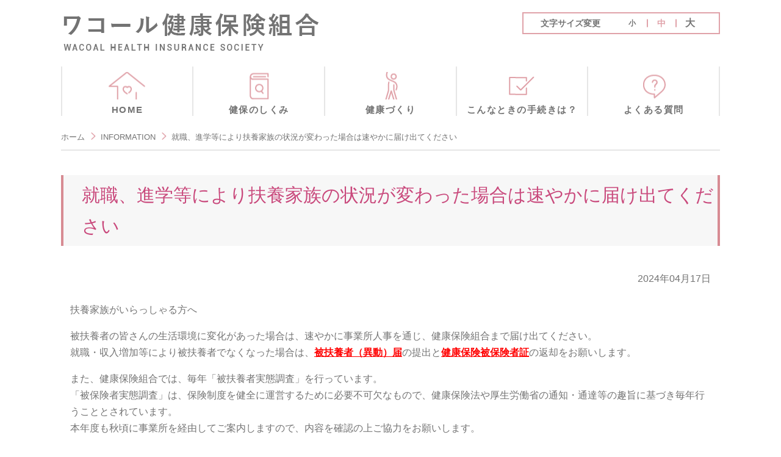

--- FILE ---
content_type: text/html; charset=UTF-8
request_url: https://www.wacoal-kenpo.or.jp/news/news-detail.php?id=61
body_size: 7669
content:
<!DOCTYPE html>
<html lang="ja">
<head>
<script async src="https://www.googletagmanager.com/gtag/js?id=G-WEN26EZJN2"></script>  
<script src="../js/ga4.js"></script>   
<meta charset="UTF-8">
<base href="https://www.wacoal-kenpo.or.jp/">  
<meta http-equiv="X-UA-Compatible" content="IE=edge,chrome=1">
<meta name="viewport" content="width=device-width, initial-scale=1, minimum-scale=1, maximum-scale=1, user-scalable=no">
<title>就職、進学等により扶養家族の状況が変わった場合は速やかに届け出てください｜INFORMATION｜ワコール健康保険組合</title>
<meta name="keywords" content="">
<meta name="description" content="">
<link rel="apple-touch-icon" href="/apple-touch-icon.png">
<link rel="apple-touch-icon-precomposed" href="/apple-touch-icon.png">
<link rel="shortcut icon" href="../favicon.ico" />

<!-- Common Style -->
<link rel="stylesheet" href="css/common/normalize.css">
<link rel="stylesheet" href="css/common/reset.css">
<link rel="stylesheet" href="css/common/huck.css">

<!-- Responsive Style -->
<link rel="stylesheet" href="css/basic-sp.css" media="screen and (max-width:640px)">
<link rel="stylesheet" href="css/style-sp.css" media="screen and (max-width:640px)">
<link rel="stylesheet" href="css/basic-pc.css" media="print, screen and (min-width:641px)">
<link rel="stylesheet" href="css/style-pc.css" media="print, screen and (min-width:641px)">

<!-- Global Navigation Position Style (left / top) -->
<link rel="stylesheet" href="css/gnavi-top-sp.css" media="print, screen and (max-width:640px)">
<link rel="stylesheet" href="css/gnavi-top-pc.css" media="print, screen and (min-width:641px)">

<!-- News Style -->
<link rel="stylesheet" href="news/css/style-news-sp.css" media="screen and (max-width:640px)">
<link rel="stylesheet" href="news/css/style-news-pc.css" media="print, screen and (min-width:641px)">

<script src="../js/jquery-3.5.1.min.js"></script>
<script src="../js/cookie.js"></script>
<!--[if lt IE 9]><script src="../js/html5.js"></script><script src="../js/css3-mediaqueries.js"></script><![endif]-->

<!-- SP Navi -->
<link rel="stylesheet" href="../css/lib/mmenu.all.css" media="screen and (max-width:640px)">
<link rel="stylesheet" href="../css/lib/mmenu-sp.css" media="screen and (max-width:640px)">
<link rel="stylesheet" href="../css/lib/mmenu-pc.css" media="print, screen and (min-width:641px)">
<script src="../js/lib/mmenu.all.js"></script>
<script src="../js/lib/mmenu-config.js"></script>

<!-- Script -->

<!-- Analytics -->
<script src="../js/analytics.js"></script>

</head>
<body id="subPage" class="news index">
<div class="container">

<div class="novisualAnchor">
<dl>
<dt>ページ内を移動するためのリンクです。</dt>
<dd><ul>
<li><a href="#globalNav">サイト内の主なカテゴリメニューへ移動します</a></li>
<li><a href="#content">このページの本文へ移動します</a></li>
</ul></dd>
</dl>
<!-- /#novisualAnchor --></div>

<!-- /////////////// Header -->
<header id="header">

<div class="inner">
<p class="logo"><a href="">
<picture><source media="(max-width:640px)" srcset="images/common/logo-kenpo2.png"><img src="images/common/logo-kenpo.png" alt="ワコール健康保険組合"></picture>
</a></p>
<div class="spNavi"><a href="#navigation" id="btn_navigation"><span></span><span></span><span></span></a></div>
<!-- /.inner --></div>

<!-- /////////////// Global Navigation -->
<div id="globalNav">
<nav role="navigation" id="navigation">
<ul>
<li id="navG01"><a href=""><span>HOME</span></a></li>
<li id="navG02"><a href="structure-insurance/structure-insurance-index.php"><span>健保のしくみ</span></a></li>
<li id="navG03"><a href="health-promotion/health-promotion-index.php"><span>健康づくり</span></a></li>
<li id="navG04"><a href="consultation/consultation-index.php"><span>こんなときの手続きは？</span></a></li>
<li id="navG06"><a href="faq/faq.php"><span>よくある質問</span></a></li>
</ul>
</nav>
<!-- /#globalNav --></div>

<div class="inner">
<div class="utility">
<dl>
<dt>文字サイズ変更</dt>
<dd>
<ul class="sizeChange">
<li class="changeBtn"><span>小</span></li>
<li class="changeBtn"><span>中</span></li>
<li class="changeBtn"><span>大</span></li>
</ul>
</dd>
</dl>
<!-- /.utility --></div>
<!-- /.inner --></div>
</header>


<div class="topicPath clearfix">
<dl><dt>現在表示しているページの位置です。</dt>
<dd><ul>
<li><a href="../">ホーム</a></li>
<li><a href="news/news-list.php">INFORMATION</a></li>
<li>就職、進学等により扶養家族の状況が変わった場合は速やかに届け出てください</li>
</ul></dd></dl>
<!-- /.topicPath --></div>



<!-- /////////////// Content -->
<div id="content">


<main class="main">
<article>

<!-- /////////////// お知らせ　Start -->

<section>
<h1><span>就職、進学等により扶養家族の状況が変わった場合は速やかに届け出てください</span></h1>

<div class="inner">

<section>

<div class="entry">
<p class="neswDate">2024年04月17日</p>
<p>扶養家族がいらっしゃる方へ</p>
<p>被扶養者の皆さんの生活環境に変化があった場合は、速やかに事業所人事を通じ、健康保険組合まで届け出てください。<br />就職・収入増加等により被扶養者でなくなった場合は、<span style="color: #ff0000;"><strong><span style="text-decoration: underline;">被扶養者（異動）届</span></strong></span>の提出と<span style="color: #ff0000;"><strong><span style="text-decoration: underline;">健康保険被保険者証</span></strong></span>の返却をお願いします。</p>
<p>また、健康保険組合では、毎年「被扶養者実態調査」を行っています。<br />「被保険者実態調査」は、保険制度を健全に運営するために必要不可欠なもので、健康保険法や厚生労働省の通知・通達等の趣旨に基づき毎年行うこととされています。<br />本年度も秋頃に事業所を経由してご案内しますので、内容を確認の上ご協力をお願いします。</p>
<p><img src="../system/upload/20240417175208.jpg" alt="被扶養者でなくなるケース" /></p>
<!-- /.entry --></div>

<ul class="pager">
<li class="left"><a href="news/news-detail.php?id=66">次の記事へ</a></li><li class="right"><a href="news/news-detail.php?id=59">前の記事へ</a></li></ul>
<!-- /////////////// お知らせ　End -->
</section>

<!-- /.inner --></div>
<!-- /h1 --></section>
</article>
<!-- /.main --></main>


<!-- /#content --></div>


<!-- /////////////// Footer -->
<footer id="footer">
<div class="main">
<div class="inner">
<div id="footerNav">
<nav role="navigation">
<ul>
<li><a href="../announce/announce.php"><span>公告</span></a></li>
<li><a href="../protection/policy.php"><span>個人情報保護について</span></a></li>
<li><a href="../care/care-index.php"><span>介護保険制度</span></a></li>
<li><a href="../link/link.php"><span>リンク集</span></a></li>
<li><a href="../sitemap/sitemap.php"><span>サイトマップ</span></a></li>
<li><a href="../contact/contact.php"><span>お問い合わせ</span></a></li>
</ul>
</nav>
<!-- /#headerNav --></div>
<div class="copyRight">Copyright ©Wacoal Health Insurance Society. All Rights Reserved.</div>
</div>
</div></footer>

<div id="pageTop"><a href="#">ページトップへ</a></div><!-- Page Top -->
<script src="../js/library.js"></script>
<!-- /.container --></div>
</body>
</html>


--- FILE ---
content_type: text/css
request_url: https://www.wacoal-kenpo.or.jp/css/basic-pc.css
body_size: 3384
content:
@charset "utf-8";

/* PC：basic-pc.css
 * おまかせプラン ver.6
 * **************************************************
 * Hide (非表示)
 * Common
 * Body (Font Size)
 * Container
 * Img
 * Header
 * Global Navigation (Nav)
 * Content
 * Footer
 * No Visual Anchor (Anchor)
 * Print (Hide・Accordion : Open)
 * **************************************************
 * Media Queries min-width: その他　 (調整)
 * **************************************************
 */

/* Hide
------------------------------------------------------------------ */

/*  Common
------------------------------------------------------------------- */
/* padding、borderの値を含めない */
* {
	-webkit-box-sizing: content-box;
	-moz-box-sizing: content-box;
	box-sizing: content-box;
}

/* Body
------------------------------------------------------------------ */
/* Font：基本サイズ（16 * 0.625 = 10px） */
body {
	position: relative;
	font-family: "Noto Sans Japanese", "ヒラギノ角ゴ Pro W3", "Hiragino Kaku Gothic Pro", "メイリオ", Meiryo, Osaka, "ＭＳ Ｐゴシック", "MS PGothic", sans-serif;
    font-size: 62.5%;
	line-height: 1.7;
    color: #737373;
}

/* Container
------------------------------------------------------------------ */
.container {
	overflow: hidden;
	position: relative;
}
.container:after {
}

 /* Img
------------------------------------------------------------------ */
#content .main img {
}

 /* Header
------------------------------------------------------------------ */
#header {
}
#header:after {
	content: ".";
	display: block;
	height: 0px;
	clear: both;
	visibility: hidden;
}

/* Global Navigation
------------------------------------------------------------------ */
#globalNav {
	width: 100%;
}
#globalNav:after {
	content: ".";
	display: block;
	height: 0px;
	clear: both;
	visibility: hidden;
}
#globalNav nav ul {
	list-style: none;
}
#globalNav nav ul li {
}

/* Content
------------------------------------------------------------------ */
#content {
}
#content:after {
	content:".";
	display: block;
	height: 0px;
	clear: both;
	visibility: hidden;
}

/* Footer
------------------------------------------------------------------ */
#footer {
	clear: both;
}
#footer:after {
	content: ".";
	display: block;
	height: 0px;
	clear: both;
	visibility: hidden;
}
#footer .copyRight {
}

/* No visual Anchor
------------------------------------------------------------------ */
div.novisualAnchor {
	overflow: hidden;
	width: 0;
	height: 0;
	font-size: 1px;
	line-height: 1px;
	/* except MacIE \*/position: absolute;/* end */
	left: 0;
	top: 0;
	color: #fff;
}
div.novisualAnchor a{
	font-size: 1px;
	line-height: 1px;
	color: #fff;
	text-decoration: none;
}

/* Print (Hide・Accordion : Open)
------------------------------------------------------------------ */
@media print {
	#header,
	#pageTop {
		display:none !important;
	}
	#content,
	#footer {
		margin-left:0 !important;
	}	
	/*  Content Tab */
	#content .tbCnt {
		display: block !important;
	}
	/* もっと詳しく */
	#subPage .main .moreContent dd {
		display: block !important;
	}
	/* よくある質問 */
	#subPage .main .faqCnt,
	#subPage .main .faqCnt dd {
		display:block !important;
	}
}



--- FILE ---
content_type: text/css
request_url: https://www.wacoal-kenpo.or.jp/css/style-pc.css
body_size: 30339
content:
@charset "utf-8";

/* PC：style-pc.css
 * おまかせプラン ver.6
 * **************************************************
 * Space (Margin)
 * Header (Utility / MENU)
 * Content (Main・Inner・Section)
 * Category Img
 * Common Elements
 * Topic Path
 * Footer(Copyright)
 * Page Top
 * **************************************************
 * Media Queries min-width: その他　 (調整)
 * **************************************************
 */

/* 汎用クラス
------------------------------------------------------------------- */
.mt_00 {margin-top: 0 !important; }
.mt_10 {margin-top: 1em !important; }
.mt_20 {margin-top: 2em !important; }
.mt_30 {margin-top: 3em !important; }
.ml_00 {margin-left: 0 !important; }
.ml_10 {margin-left: 1em !important; }
.ml_20 {margin-left: 2em !important; }
.ml_30 {margin-left: 3em !important; }
.mb_00 {margin-bottom: 0em !important; }
.mb_10 {margin-bottom: 1em !important; }
.mb_20 {margin-bottom: 2em !important; }
.mb_30 {margin-bottom: 3em !important; }

.box_caution {
  padding: 15px;
  background-color: #f7e8e9;
  border: 3px solid #ecc5c9;
}
.box_caution .icon-caution {
  display: block;
  width: 40px;
  height: 40px;
  margin-right: 15px;
  background: url("../images/common/icon-caution.png") no-repeat center/contain;
}
.box_caution .caution-ttl {
  display: flex;
  align-items: center;
  font-size: 2em !important;
  color: #c9497c;
  font-weight: bold;
}
.box_caution .caution-txt {
  padding-top: 1em;
  font-size: 1.5em;
}

/*  Space
------------------------------------------------------------------- */
#subPage .main h1 {
	margin: 30px 0 40px 0;
}
#subPage .main h2 {
	margin-bottom: 30px;
}
#subPage .main > p + p,
#subPage .main section > p + p {
	margin-top: 30px;
}
#subPage .main p + h3 {
	margin-top: 30px;
}
#subPage .main p + ul,
#subPage .main ul + p,
#subPage .main ul + ul,
#subPage .main dl + dl,
#subPage .main p + dl,
#subPage .main p + ol,
#subPage .main ol + ul,
#subPage .main dl + ul,
#subPage .main ul + dl,
#subPage .main table + table,
#subPage .main p + table,
#subPage .main table + dl,
#subPage .main dl + table,
#subPage .main ul + table,
#subPage .main table + ul {
	margin-top: 30px;
}
#subPage .main p + .notes,
#subPage .main table + .notes {
	margin-top: 10px;
}
#subPage .main section + section {
	padding-top: 40px;
}
#subPage.faq .main section + section {
	padding-top: 20px;
}

#subPage .main ul.pageLink + ul.pageLink,
#subPage .main ul.fileLink + ul.fileLink {
	margin-top: 15px;
}

/* もっと詳しく */
#subPage .main .moreContent p + p,
#subPage .main .moreContent p + ol,
#subPage .main .moreContent ul + p {
	margin-top: 20px;
}
#subPage .main .moreContent dl + dl {
	margin-top: 10px;
}
#subPage .main .moreContent dd  h4 ~ h4,
#subPage .main .moreContent dd table {
	margin-top: 30px;
}
#subPage .main .moreContent p + h4 {
	margin-top: 30px;
}
/* Page Index Navigation
------------------------------------------------------------------ */
#subPage .pageIndex {
	margin-bottom: 20px;
	margin-left: 15px;
}
#subPage .pageIndex:after {
	content:".";
	display: block;
	height: 0px;
	clear: both;
	visibility: hidden;
}
#subPage .pageIndex ul {
	overflow: hidden;
	margin-right: 0;
	margin-left: 0;
	margin-bottom: -2.5%;
}
#subPage .pageIndex li {
	float: left;
	width: 48%;
}
#subPage .pageIndex li + li {
	margin-right: 2.5%;
	margin-bottom: 2.5%;
}
#subPage .pageIndex li:first-child {
	margin-right: 2.5%;
	margin-bottom: 2.5%;
}
#subPage .pageIndex li:nth-child(2n) {
	margin-right: 0;
}
#subPage .pageIndex a {
	position: relative;
	display: table-cell;
	padding: 0 1.875em 0 1.5em;
	height: 95px;
	width: 31.666666%;
	border:2px solid #e6e6e6;
	font-size: 1.6em;
	font-family: "Lucida Grande", "segoe UI", "ヒラギノ丸ゴ ProN W4", "Hiragino Maru Gothic ProN", Meiryo, Arial, sans-serif;
	font-weight: bold;
	color:#737373;
	text-decoration: none; 
	vertical-align: middle;
	line-height: 1.3;
	background-color: #fff;
	box-sizing: border-box;
}
#subPage .pageIndex a > span {
	position: relative;
	padding-left: 1.5em;
	display: block;
}
#subPage .pageIndex a > span:before {
	content: "";
	width: .6875em;
	height: .6875em;
	background: url("../images/common/list-mark-index.png") no-repeat center;
	background-size: contain;
	position: absolute;
	left: 0;
	-moz-transform: translateY(-50%);
	-webkit-transform: translateY(-50%);
	transform: translateY(-50%);
	top:50%;
}
#subPage .pageIndex a:hover {
	background-color: #f7f7f7;
}


/* Link Reset
------------------------------------------------------------------ */
.link_blank {
    padding-left: 1.5em;
    background: url(../images/common/link-arrow.png) no-repeat 0 .3em;
    font-size: 1em;
	display: inline-block;
    word-break: break-all;
}


/* Magin Reset
------------------------------------------------------------------ */
.mt0 {
	margin-top: 0 !important;
}
.mt05 {
	margin-top: 5px !important;
}
.mt15 {
	margin-top: 15px !important;
}
.mt30 {
	margin-top: 30px !important;
}
.mb0 {
	margin-bottom: 0 !important;
}
.ml20 {
	margin-left: 20px !important;
}

/* Paddig Reset
------------------------------------------------------------------ */
.pb0 {
	padding-bottom: 0 !important;
}


/* Font-Color
------------------------------------------------------------------ */
.txtc_red {
	color: red;
}
.txtc_pink {
	color: #c9497c !important;
}


/* Font-Size
------------------------------------------------------------------ */
.txts_0_875em {
	font-size: .875em !important;
}
.txts_1em {
	font-size: 1em !important;
}
.txts_1_125em {
	font-size: 1.125em !important;
}
.txts_1_25em {
	font-size: 1.25em !important;
}
.txts_1_5em {
	font-size: 1.5em !important;
}
.txts_1_6em {
	font-size: 1.6em !important;
}
.txts_1_8em {
	font-size: 1.8em !important;
}

/* Font-Style
------------------------------------------------------------------ */
.word_keep-all {
	word-break: keep-all;
	display: inline-block;
	white-space: nowrap;
}
.font_normal {
	font-weight: normal;
}
.txt_line {
	 border-bottom: solid 2px #737373;
}
.txt_indent00 {
	text-indent: 0;
}
.inline-block {
	display: inline-block;
}


/* Text-Align
------------------------------------------------------------------ */
.txt_center {
	text-align: center !important;
}
.txt_left {
	text-align: left !important;
}
.txt_right {
	text-align: right !important;
}
/*  Header
------------------------------------------------------------------- */
/* Utility：Font Size Change */
#header .utility .sizeChange:after {
	content: ".";
	display: block;
	height: 0px;
	clear: both;
	visibility: hidden;
}
#header .utility {
	position: absolute;
	top: 20px; right: 0;
	width: 320px;
	border: 2px solid #e0a2a9;
	display:-webkit-flex;
	display: flex;
	align-items:stretch;
	flex-wrap: nowrap;
	justify-content: space-between;
	flex-direction: row;
	text-align: center;
}
#header .utility dl {
/*	position: absolute; top:0px; left:0px;*/
	margin: 0;
	width: 300px;
	display:-webkit-flex;
	display: flex;
	align-items:center;
	flex-wrap: nowrap;
	justify-content: space-between;
	flex-direction: row;
	text-align: center;
	font-weight: bold;
    color: #737373;
}
#header .utility dl dt {
	font-size: 1.4em;
	min-width: 11em;
}
#header .utility dl dd {
	width: 100%;
}
#header .utility dl dd .sizeChange {
	margin: 0;
	display:-webkit-flex;
	display: flex;
	align-items:center;
	flex-wrap: nowrap;
	justify-content: space-between;
	flex-direction: row;
}
#header .utility dl dd li:first-child {
	font-size: 1.2em;
}
#header .utility dl dd li {
	font-size: 1.4em;
	position: relative;
	width: 100%;
	line-height: 32px;
	cursor: pointer;
}
#header .utility dl dd li + li:before {
	content: "";
	height: 13px;
	width: 2px;
	background-color: #e0a2a9;
	position: absolute;
	-moz-transform: translateY(-50%);
	-webkit-transform: translateY(-50%);
	transform: translateY(-50%);
	top:50%;
	left: 0;
}
#header .utility dl dd li:last-child {
	font-size: 1.6em;
}
#header .utility dl dd li.active {
	color: #e0a2a9;
}



/* Utility：Site Search */
#header .utility .search {
	border-left: 2px solid #e0a2a9;
	background-color: #f9eeef;
}

#header .utility .search form {
	margin: 0;
    height: 100%;
    width: 217px;
	background-color: transparent !important;
	position: relative;
}
#header #cse-search-box input {
	padding: 0 !important;
	background-color: transparent !important;
}
#header #cse-search-box input::placeholder,
#header #cse-search-box input:-ms-input-placeholder {
	color: transparent !important;
}
::-webkit-input-placeholder { /* WebKit, Blink, Edge */
	color: transparent !important;
}
:-ms-input-placeholder { /* Internet Explorer 10-11 */
	color: transparent !important;
}
::placeholder{ /* Others */
	color: transparent !important;
}
	

#header #cse-search-box #search_key {background-image:none !important;}

#header #cse-search-box input[type="text"] {
	padding: 5px !important;
    height: 100%;
    width: 217px;
	border:none !important;
	font-size: 1.3em;
	box-sizing: border-box;
	background-color: #f9eeef;
}
#header #cse-search-box input[type="text"]:focus {
    outline: 0;
}
#header #cse-search-box input[type="submit"] {
	position:absolute;
	-moz-transform: translateY(-50%);
	-webkit-transform: translateY(-50%);
	transform: translateY(-50%);
	top:50%;
	right:5px;
	overflow:hidden;
    height: 25px;
	width: 25px;
	margin-top: -2px;
	text-indent: -70px;
	border: 0 none;
	background: url("../images/common/icon-search.png") no-repeat center 3px;
	-webkit-appearance: none;
}

/* SP Navi */
#header .spNavi {
	display:none;
}


/* Content (Main・Inner・Section)
------------------------------------------------------------------ */
/* トップページ・下層ページ共通 */
#content {
	background-color: #fff;
}
#home .main,
#subPage .main {
	min-height: 480px; 
	height:auto !important; 
	height: 480px;
}
#home .main .inner {
	padding: 30px 40px 0;
	width: auto;
}
#subPage .main .inner {
	padding: 50px 40px;
	width: auto;
}
@media print {
#home .main .inner,
#subPage .main .inner {
	padding-left: 20px;
	padding-right: 20px;
}
}

/* トップページ */
#home .main .inner {
	margin: 0 auto;
}
/* 下層ページ */
#subPage article > section {
	margin: 0 auto;
	max-width: 1080px;
}


/* Category Img
------------------------------------------------------------------ */
#subPage .catImg01{
	background: url("../images/category/catImg-01.jpg") no-repeat center center;
}
#subPage .catImg02 {
	background: url("../images/category/catImg-02.jpg") no-repeat center center;
}
#subPage .catImg03 {
	background: url("../images/category/catImg-03.jpg") no-repeat center center;
}
#subPage .catImg04 {
	background: url("../images/category/catImg-04.jpg") no-repeat center center;
}
#subPage .catImg05 {
	background: url("../images/category/catImg-05.jpg") no-repeat center center;
}
#subPage .catImg06 {
	background: url("../images/category/catImg-06.jpg") no-repeat center center;
}
#subPage .catImg07 {
	background: url("../images/category/catImg-07.jpg") no-repeat center center;
}
#subPage .catImg08 {
	background: url("../images/category/catImg-08.jpg") no-repeat center center;
}
#subPage .catImg09 {
	background: url("../images/category/catImg-09.jpg") no-repeat center center;
}
#subPage .catImg10 {
	background: url("../images/category/catImg-10.jpg") no-repeat center center;
}
#subPage .catImg11 {
	background: url("../images/category/catImg-11.jpg") no-repeat center center;
}
#subPage .catImg12 {
	background: url("../images/category/catImg-12.jpg") no-repeat center center;
}
#subPage .catImg01,
#subPage .catImg02,
#subPage .catImg03,
#subPage .catImg04,
#subPage .catImg05,
#subPage .catImg06,
#subPage .catImg07,
#subPage .catImg08,
#subPage .catImg09,
#subPage .catImg10,
#subPage .catImg11,
#subPage .catImg12 {
	position: relative;
	margin-bottom: -60px;
	height: 275px;
	width: 100%;
	background-size: cover;
}

/* Common Elements
------------------------------------------------------------------ */
/*  Content Tab */
#content .cntTab {
  display: flex;
	margin: 0 0 40px 15px;
	border-bottom: 1px solid #e3e3e3;
}
#content .cntTab > li {
	margin-right: 5px;
  margin-bottom: -1px;
	padding: 12px 1em 10px 1em;
	min-width: 160px;
	background-color: #e8e8e8;
  border: 1px solid #e8e8e8;
  border-bottom: none;
	-webkit-border-radius: 4px 4px 0 0;
	-moz-border-radius: 4px 4px 0 0;
	border-radius: 4px 4px 0 0;
	font-size: 1.6em;
	font-weight: bold;
	text-align:center;
}
/* Media Queries 切替 */
@media all and (max-width: 1080px) {
	#content .cntTab > li {
		width: 28%;
	}
}
#content .cntTab > li:hover {
	background-color: #ffffff;
   -webkit-opacity:0.7;
   -moz-opacity:0.7;
   opacity:0.7;
   cursor: pointer;
}
#content .cntTab > li.active {
	background-color: #ffffff;
	color: #c9497c;
  font-size: 1.8em;
}
#content .cntTab a {
	color: #737373;
	text-decoration: none; 
}
#content .cntTab .faq {
	float: right;
	margin-bottom: 4px;
	padding: 8px 5px 8px 5px;
	width: 130px;
    background-color: #bc1b5b;
	-webkit-border-radius: 4px;
	-moz-border-radius: 4px;
	border-radius: 4px;
}
#content .cntTab .faq:hover {
	background-color: #ecc5c9;
}
#content .cntTab .faq a {
	display: block;
	color: #ffffff;
}
#content .cntTab .faq a:before {
	position: relative;
	top: 2px;
	content : url(../images/common/link-arrow-w.png);
}
#content .tbCnt {
	display: none;
	clear: both;
	margin-top: 40px;
}
#content .tbCnt:first-of-type {
	display: block;
	margin-top: 0;
}
#content .tbCnt:after {
	content: ".";
	display: block;
	height: 0px;
	clear: both;
	visibility: hidden;
}

/* Heading */
#subPage .main h1{
	z-index:999;
	padding: 7px 0 7px 30px;
	width: 1000%;
	background-color: #f7f7f7;
   font-size: 3em;
   color: #c9497c;
   border-left: 4px solid #d78b93;
   border-right: 4px solid #d78b93;
}
#subPage .main section > h2 {
	padding: 9px 15px 5px 15px;
	font-size: 2em;
	font-weight: bold;
	color: #c9497c;
	border-top: 1px dashed #d88b93;
	border-bottom: 1px dashed #d88b93;
}
#subPage .main section > h2 > span {
	position: relative;
    padding-left: 1em;
	display: block;
}
#subPage .main section > h2 > span:before {
    content: "";
    position: absolute;
    left: 0;
    -moz-transform: translateY(-50%);
    -webkit-transform: translateY(-50%);
    transform: translateY(-50%);
    top: 50%;
    width: .4em;
    height: .8em;
    background-color: #c9497c;
    display: block;
    margin-top: -2px;
}
#subPage .main section > h3 {
	font-size: 1.8em;
	font-weight: bold;
}
#subPage .main section > h4 {
	font-size: 1.6em;
	font-weight: bold;
}
#subPage .main  section > h5 {
	font-size: 1.45em;
	font-weight: bold;
}

/* Paragraph */
#subPage .main p {
	font-size: 1.6em;
}
#subPage .main .pl15 {
	padding-left: 15px;
}
#subPage .main p > img {
	display: block;
	margin: 10px auto 0 auto;
}
/* Media Queries 切替 */
@media all and (min-width: 760px) {
	#subPage .main p > img {
		max-width: 100%;
		height: auto;
	}
}

/* Table：Common */
/* キャプション */
#subPage .main table caption {
	font-size: 1.6em;
	font-weight: bold;
    padding: 8px 15px;
}
#subPage .main table {
	width:100%;
}
#subPage .main thead th,
#subPage .main tbody th {
	padding: 8px 15px;
	border-left: 1px solid #fff;
	background-color: #e0a2a9;
	font-size: 1.6em;
	font-weight: normal;
	text-align: center;
	vertical-align: middle;
}
#subPage .main thead {
	background-color: #f7e8e9;
}
#subPage .main thead th{
	color: #fff;
}
#subPage .main thead th:first-child{
	border-left-color: #e0a2a9;
}
#subPage .main tbody th {
	background-color: #f7e8e9;
	border-top: 1px solid #d78b93;
}
#subPage .main thead + tbody tr:first-child > * {
	border-top-style: none;
}
#subPage .main tbody tr:last-child > * ,
#subPage .main tbody tr th[rowspan],
#subPage .main tbody tr td[rowspan]{
	border-bottom: 1px solid #d78b93;
}
#subPage .main .imtDoc tr:last-child > * {
	border-bottom:none;
}

#subPage .main tbody tr th[rowspan] {
    border-right: 1px solid #d78b93;
}
#subPage .main tbody th + th {
	border-left-color: #d78b93;
}
#subPage .main td {
	padding: 8px 15px;
	border-top: 1px solid #d78b93;
	font-size: 1.5em;
	text-align: center;
	vertical-align: middle;
}
#subPage .main * + td {
	border-left: 1px solid #d78b93;
}



/* ボーダー追加 */
#subPage .main .borTop {
	position: relative;
}
#subPage .main .borTop:after {
	content: "";
	position: absolute;
	top: 0;
	left: 0;
	right: 0;
	height: 1px;
	background-color: #fff;
}
#subPage .main .borTop:before  {
	content: "";
	position: absolute;
	top: 0;
	bottom: 0;
	right: -1px;
	width: 1px;
	background-color: #fff;
}
_:lang(x)::-ms-backdrop, #subPage .main .borTop {
	border-top: 1px solid #fff;
	border-left-color: #fff !important;
	position: inherit;
}
_:lang(x)::-ms-backdrop, #subPage .main .borTop:after,#subPage .main .borTop:before {
	display: none;
}

#subPage .main .borTop02 {
    border-top: 1px solid #d78b93 !important;
}



/* ボーダー削除 */
#subPage .main .noborTop {
	border-top: none;
}

/* 必要書類 */
#subPage .main .imtDoc {
}
#subPage .main .imtDoc tr > * {
}
#subPage .main .imtDoc tbody th {
    padding: 8px 15px;
	text-align: left;
	font-size: 1.6em;
	font-weight: bold;
	background-color: transparent;
}
#subPage .main .imtDoc tbody tr:first-child th {
	border-top-style: none;
}
#subPage .main .imtDoc tbody td {
	text-align: left;
	vertical-align: middle;
}
#subPage .main .imtDoc dl {
	display: table;
	width: 100%;
}
#subPage .main .imtDoc dt {
	float: left;
}
#subPage .main .imtDoc dd {
	float: right;
	width: 12.0em;
	text-align: right;
}
#subPage .main .imtDoc .link a + a {
	margin-left: 0.5em;
}
#subPage .main .imtDoc .link a {
	display: inline-block;
	padding: 2px 5px 0;
	width: 5em;
	font-weight: bold;
	text-align: center;
	text-decoration: none; 
}
#subPage .main .imtDoc .link a.btn_declaration {
    background-color: #bc1b5b;
    color: #fff;
    float: left;
}
#subPage .main .imtDoc .link a.btn_entryexample {
    background-color: #6b6b6b;
    color: #fff;
}

#subPage .main .imtDoc .link a.btn_declaration:hover {
	background-color: #c9497c;
}
#subPage .main .imtDoc .link a.btn_entryexample:hover {
	background-color: #9e9e9e;
}


/* Link */
/* Link：Page */
#subPage .main ul.pageLink li {
	width: 100%;
	background-color: #efefef;
	-webkit-border-radius: 20px;
	-moz-border-radius: 20px;
	border-radius: 20px;
}
#subPage .main ul.pageLink span {
	display: block;
	padding: 8px 8px 8px 25px;
	font-size: 1.4em;
	color:#737373;
}
#subPage .main ul.pageLink a {
	display: block;
	border: 1px solid #cccccc;
	-webkit-border-radius: 20px;
	-moz-border-radius: 20px;
	border-radius: 20px;
	color:#737373;
	text-decoration: none;
}
#subPage .main ul.pageLink a:hover {
   -webkit-opacity:0.7;
   -moz-opacity:0.7;
   opacity:0.7;
}
/* Link：File */
#subPage .main ul.fileLink {
}
#subPage .main ul.fileLink li {
	width: 100%;
	background-color: #efefef;
	-webkit-border-radius: 20px;
	-moz-border-radius: 20px;
	border-radius: 20px;
}
#subPage .main ul.fileLink span {
	display: block;
	padding: 8px 8px 8px 30px;
	font-size: 1.4em;
	color:#737373;
}
#subPage .main ul.fileLink a {
	display: block;
	border: 1px solid #cccccc;
	-webkit-border-radius: 20px;
	-moz-border-radius: 20px;
	border-radius: 20px;
	color: #737373;
	text-decoration: none;
}
#subPage .main ul.fileLink a:hover {
   -webkit-opacity:0.7;
   -moz-opacity:0.7;
   opacity:0.7;
}
/* link Icon */
/* 内部リンク */
#subPage .main ul.pageLink a[href$=".php"] {
	background: url(../images/common/link-arrow.png) no-repeat 15px 11px;
}

#subPage .main ul.pageLink a[href*=".php#"] {
	background: url(../images/common/link-arrow.png) no-repeat 15px 11px;
}

#subPage .main ul.pageLink a[href$=".html"] {
	background: url(../images/common/link-arrow.png) no-repeat 15px 11px;
}
#subPage .main ul.pageLink a[href^="/"],
#subPage .main ul.pageLink a[href^="./"],
#subPage .main ul.pageLink a[href^="../"] {
	background: url(../images/common/link-arrow.png) no-repeat 15px 11px;
}
/* 外部リンク */
#subPage .main ul.pageLink a[href^="http://"],
#subPage .main ul.pageLink a[href^="https://"] {
	background: url(../images/common/link-arrow.png) no-repeat 15px 11px;
}
/* PDFリンク */
#subPage .main ul.fileLink a[href$=".pdf"] {
	background: url(../images/common/link-pdf.png) no-repeat 15px 11px;
}
#subPage .main ul.fileLink li[class] a[href$=".pdf"] {
	background-position: 15px 13px;
}

/* Wordリンク */
#subPage .main ul.fileLink a[href$=".doc"],
#subPage .main ul.fileLink a[href$=".docx"] {
	background: transparent url(../images/common/link-word.png) no-repeat 15px 11px;
}
/* Excelリンク */
#subPage .main ul.fileLink a[href$=".xls"],
#subPage .main ul.fileLink a[href$=".xlsx"] {
	background: transparent url(../images/common/link-excel.png) no-repeat 15px 11px;
}
#subPage .main ul.pageLink a[href$=".php"],
#subPage .main ul.pageLink a[href*=".php#"],
#subPage .main ul.pageLink a[href$=".html"],
#subPage .main ul.pageLink a[href^="/"],
#subPage .main ul.pageLink a[href^="../"],
#subPage .main ul.pageLink a[href^="./"],
#subPage .main ul.pageLink a[href^="http://"],
#subPage .main ul.pageLink a[href^="https://"],
#subPage .main ul.fileLink a[href$=".pdf"],
#subPage .main ul.fileLink a[href$=".doc"],
#subPage .main ul.fileLink a[href$=".docx"],
#subPage .main ul.fileLink a[href$=".xls"],
#subPage .main ul.fileLink a[href$=".xlsx"] {
	padding-left: 10px;
	-moz-background-size: auto auto;
	-webkit-background-size: auto auto;
	background-size: auto auto;
}

/*  List */
/* 共通 */
#subPage .main section > dl > dt {
	font-size: 1.6em;
}

/*  List：数字（パーレン） */
#subPage .main ul.parenList {
	list-style-type: none;
}
#subPage .main section ul.parenList > li {
	font-size: 1.6em;
	padding-left: 3.0em;
	text-indent: -3.0em;
}
#subPage .main section ul.parenList.method > li {
	padding-left: 0;
	text-indent: 0;
}
#subPage .main section ul.parenList.method00 > li {
	padding-left: 1.0em;
	text-indent: -1.0em;
}
#subPage .main section ul.parenList.method01 > li {
	margin-left: -.5em;
}
#subPage .main section ul.parenList.method02 > li {
	padding-left: 1.5em;
	text-indent: -1.5em;
}
#subPage .main section ul.parenList.method03 > li {
	padding-left: 2em;
	text-indent: -2em;
}

/*  List：丸囲み数字 */
/* 共通 */
#subPage .main ul.circleList {
	list-style-type: none;
}
#subPage .main section ul.circleList > li {
	font-size: 1.6em;
	margin-left: 1em;
	text-indent: -1em;
}
#subPage .main section ul.circleList.method01 > li {
	margin-left: 1.25em;
	text-indent: -1.25em;
}
#subPage .main section ul.circleList > li > p {
	text-indent: 0;
}

/*  List：黒丸 */
#subPage .main ul.discList {
	position: relative;
	list-style-type: none;
}
#subPage .main section ul.discList > li {
	font-size: 1.6em;
	padding-left: 1em;
	position: relative;
    text-indent: 0;
}
#subPage .main ul.discList > li:before {
	position: absolute;
	left: 0;
    top: .15em;
	content: '●';
	font-size: 80%;
	color: #c9497c;
}
#subPage .main ul.discList.method01 > li:before {
	color: #737373;
	content: '・';
	font-size: 100%;
    top: 0;
}
#subPage .main ul.discList.squareList > li:before {
	content: '■';
}

/*  List：数字（順番：ol） */
#subPage .main ol.decimalList {
	margin-left: 2.5em;
	list-style-type: decimal;
}
#subPage .main section > ol.decimalList > li {
	font-size: 1.6em;
}

/* Notes */
#subPage .main ul.notes {
}
#subPage .main ul.notes > li {
	font-size: 1.3em;
	margin-left: 1em;
	text-indent: -1em;
}

/* Link：もっと詳しく */
#subPage .main .moreContent {
	margin-top: 20px;
}
#subPage .main .moreContent h3 {
	position: relative;
	display: block;
	padding: 20px 0 10px 5px;
	font-size: 2.0em;
	font-weight: bold;
	color: #c9497c;
	text-align: left;
}
#subPage .main .moreContent h3:before {
	position: relative;
	top: 8px;
	content : url(../images/common/ttl-more.png);
}
#subPage .main .moreContent dl {
	background-color: #f2efe8;
	-webkit-border-radius: 4px;
	-moz-border-radius: 4px;
	border-radius: 4px;
}
#subPage .main .moreContent dl:after {
	content: ".";
	display: block;
	height: 0px;
	clear: both;
	visibility: hidden;
}
#subPage .main .moreContent dt {
  display: flex;
  justify-content: space-between;
	padding: 15px 0 15px 20px;
	font-size: 1.8em;
	font-weight: bold;
	color: #c9497c;
	cursor: pointer;
}
#subPage .main .moreContent dt span {
	display: inline-block;
  align-self: center;
	margin: 0 20px 0 0;
	padding: 7px 12px 5px 12px;
	min-width: 3.0em;
	background-color: #ffffff;
	-webkit-border-radius: 20px;
	-moz-border-radius: 20px;
	border-radius: 20px;
	font-size: 78%; /* 1.4em */
	font-weight: bold;
	color: #c9497c;
	text-align: center;
	line-height: 100%;
}
#subPage .main .moreContent dt:hover {
}
#subPage .main .moreContent dt.close span {
	background-color: #ffffff;
	color: #c9497c;
}
#subPage .main .moreContent dt.open span {
	background-color: #c9497c;
	color: #ffffff;
}
#subPage .main .moreContent dd {
	margin: 0 15px 15px 15px;
	padding: 25px 30px;
	background-color: #ffffff;
	-webkit-border-radius: 4px;
	-moz-border-radius: 4px;
	border-radius: 4px;
}
#subPage .main .moreContent h4 {
	margin-bottom: 5px;
	font-size: 1.6em;
	font-weight: bold;
}
#subPage .main .moreContent dd p {
	font-size: 1.5em;
}
#subPage .main .moreContent dd img {
	display: block;
	width: auto;
	margin: 10px auto 0 auto;
}
/*  List：数字（パーレン）・丸囲み数字・黒丸・数字 */
#subPage .main .moreContent table td,
#subPage .main .moreContent table th,
#subPage .main .moreContent ul.parenList li,
#subPage .main .moreContent ul.circleList li,
#subPage .main .moreContent ul.discList li,
#subPage .main .moreContent ol.decimalList {
	font-size: 1.5em;
}



/*  Box：囲みブロック */
#subPage .main .circleBox {
	border: 2px solid #bc1b5b;
	border-radius: 10px;
	-webkit-border-radius: 10px;
	-moz-border-radius: 10px;
	padding: 15px;
}







/* Table */
#subPage .main table ul.discList li {
	font-size: 100%; /* リセット */
}

/* Topic Path
------------------------------------------------------------------ */
#subPage .topicPath {
	padding: 15px 0 10px;
 }
 #subPage .topicPath dl {
	margin: 0 auto;
	max-width: 1080px;
}
#subPage .topicPath dt {
	overflow: hidden;
	width: 0;
	height: 0;
	font-size: 1px;
	line-height: 1px;
	/* except MacIE \*/position: absolute;/* end */
	left: 0;
	top: 0;
	color: #fff;
}
#subPage .topicPath ul {
	border-bottom: 2px solid #e6e6e6;
	display:-webkit-flex;
	display: flex;
	align-items:center;
	flex-wrap: wrap;
	justify-content: flex-start;
	flex-direction: row;
}	
#subPage .topicPath li {
	padding: 0.7em 1em 0.7em 1em;
	font-size: 1.3em;
	position: relative;
}
#subPage .topicPath li:first-child {
	padding-left: 0;
}
#subPage .topicPath a {
	position: relative;
	background-color: #fff;
	color: #737373;
	text-decoration: none;
}
#subPage .topicPath li + li:before {
	content: "";
	position: absolute;
	left: -.5em;
	width: 1em;
	height: 1em;
	background: url("../images/common/topicPath-arrow.png") no-repeat center;
    background-size: contain;
	-moz-transform: translateY(-50%);
	-webkit-transform: translateY(-50%);
	transform: translateY(-50%);
	top:50%;
	margin-top: -2px;
}


/* Footer
------------------------------------------------------------------ */
#footer {
	clear: both;
	padding: 30px 10px 50px 10px;
	background-color: #e0a2a9;
}
#footer .main {
	min-height: auto;
    margin: 0 auto;
    width: 1160px;
    display: block;
}
#footer .main .inner {
	margin: 0;
	padding-top: 0;
	padding-bottom: 0;
	display:-webkit-flex;
	display: flex;
	align-items:center;
	flex-wrap: wrap;
	justify-content: space-between;
	flex-direction: row;
}
/* Footer navi */
#footer #footerNav ul {
	display:-webkit-flex;
	display: flex;
	align-items:center;
	flex-wrap: nowrap;
	justify-content:flex-start;
	flex-direction: row;
}
#footer #footerNav ul li + li {
	margin-left: 2.5em;
}
#footer #footerNav ul li a {
	color: #fff;
	font-size: 1.4em;
	text-decoration: none;
	letter-spacing: .05em;
}
#footer #footerNav ul li a:hover {
	filter:  alpha(opacity=50%);  -moz-opacity:.5;  opacity:.5;
}
/* CopyRight */
#footer .copyRight {
	font-size: 1.1em;
	color: #fff;
	letter-spacing: .1em;
    font-family: "Lucida Grande", "segoe UI", "ヒラギノ丸ゴ ProN W4", "Hiragino Maru Gothic ProN", Meiryo, Arial, sans-serif;
}




/* PageTop
------------------------------------------------------------------ */
#pageTop {
	display: none;
	position: relative;
	margin:0 auto;
}
#pageTop a {
	z-index:999;
	display: block;
	overflow: hidden;
	position: fixed;
	bottom: 0px;
	right: 15px;
	height:40px;
	width: 40px;
	background: #c9497c;
	-webkit-border-radius: 20px;
	-moz-border-radius: 20px;
	border-radius: 20px;
	text-indent: -9999px;
	outline: none;
}
/* Arrow */
#pageTop a:before,
#pageTop a:after {
	position: absolute;
	left: 50%;
	content: "";
	width: 0px;
	height: 0px;
	margin-left: -10px;
	border: 10px solid transparent;
}
#pageTop a:before {
	top:50%;
	margin-top: -11px;
	border-bottom: 10px solid #c9497c;
}
#pageTop a:after {
	z-index: -1;
	top: 50%;
	margin-top: -15px;
	border-bottom: 10px solid #fff;
}



--- FILE ---
content_type: text/css
request_url: https://www.wacoal-kenpo.or.jp/css/gnavi-top-pc.css
body_size: 7769
content:
@charset "utf-8";

/* PC：gnavi-top-pc.css
 * おまかせプラン ver.6
 * **************************************************
 * Space
 * Mm-menu (jquery)
 * Main Img
 * Body
 * Container
 * Content (Main)
 * Header
 * Side
 * Global Navigation (Nav)
 * Header Navigation (Nav)
 * Local Navigation (Nav)
 * Content (Main)
 * Common Elements
 * **************************************************
 * Media Queries min-width: その他　 (調整)
 * **************************************************
 */

/*  Space
------------------------------------------------------------------- */

/* Mm-menu (jquery)
------------------------------------------------------------------ */
.mm-menu {
}

/*  Main Img
------------------------------------------------------------------- */
#home .mainImg {
	margin: 0 auto;
	width: 100%;
	box-sizing: border-box;
}

/* Body
------------------------------------------------------------------ */
body {
	min-width: 1050px;
}
body#home {
	min-width: 1120px;
}

/* Container
------------------------------------------------------------------ */
.container {
}

/* Content (Main)
------------------------------------------------------------------ */
#subPage {
	background-color: #ffffff;
}
#subPage #content {
	margin: 0 auto 20px auto;
	padding: 0;
	width: 1080px;
	background-color: #ffffff;
}
@media print {
#subPage #content {
	width: 100%;
}
}
/* Main */
#home .main {
	margin: 0 auto;
	padding: 0;
	width: 1160px;
	display: block;
}
@media print {
#home .main {
	width: 1120px;
}
}
#subPage #content .main {
	float: left;
	width: 800px;
}

@media print {
#subPage #content .main {
	width: 740px;
	margin-top: 30px;
}
}

#subPage.index #content .main {
	width: 1080px;
}
#subPage #content .main .inner {
	width: auto;
	margin: 0 15px 60px 15px;
	padding: 0;
	background-color: transparent;
}
@media print {
#subPage.index #content .main {
	width: 100%;
}
}

 /* Side
------------------------------------------------------------------ */
#subPage .side {
	float: right;
	margin: 30px 0 50px 0;
	width: 264px;
	background: url("../images/common/bg_side.png");
	box-sizing: border-box;
	padding: 20px;
}

 /* Header
------------------------------------------------------------------ */
#header {
	position: relative;
	height: 190px;
	width: 100%;
	background-color: #ffffff;
}
#header .inner {
	position: relative;
	margin: 0 auto;
	width: 1080px;
}
#header .logo {
	position: absolute; top:20px; left:0px;
}


/* Global Navigation (Top)
------------------------------------------------------------------ */
#globalNav {
	display: block;
	position: absolute; bottom: 0;
	background-color: #ffffff;
}
/* 1階層 */
#globalNav nav ul {
	position: relative;
	margin: 0 auto;
	width: 1080px;
	display:-webkit-flex;
	display: flex;
	align-items:stretch;
	flex-wrap: nowrap;
	justify-content: center;
	flex-direction: row;
}
#globalNav nav > ul > li {
	width: 100%;
	padding: 0 4px;
	border-right: 2px solid #e6e6e6;
	box-sizing: border-box;
}
#globalNav nav > ul > li:first-child {
	border-left: 2px solid #e6e6e6;
}
#globalNav nav li a {
	display: block;
	height: 100%;
	padding: 9px 0 0;
	box-sizing: border-box;
	text-decoration: none; 
}
#globalNav nav li a:before {
	display: block;
	content: "";
	width: 100%;
	height: 45px;
	background-position: center;
	background-repeat: no-repeat;
}
#globalNav nav li:hover a {
	background-color: #f9eeef;
	-moz-transition: background-color .3s linear;
	-webkit-transition: background-color .3s linear;
	transition: background-color .3s linear;
}
#globalNav nav > ul > li.active a {
	background-color: #c9497c;
}
#globalNav nav li span {
	display: block;
	padding: 6px 0 0;
	font-size: 1.5em;
	letter-spacing: .1em;
	font-weight: bold;
	color: #737373;
	line-height: 1.4;
	text-align: center;
}
/*#globalNav nav li#navG04 a:before,
#globalNav nav li#navG05 a:before {
	height: 37px;
}
#globalNav nav li#navG04 span,
#globalNav nav li#navG05 span {
	font-size: 1.35em;
	padding-bottom: 10px;
}*/
#globalNav nav li.active span {
	color: #fff;
}
/** **/
#globalNav nav li#navG01 a:before {
	background-image: url("../images/common/navIcon_01.png");
}
#globalNav nav li#navG01.active a:before {
	background-image: url("../images/common/navIcon_01_on.png");
}
/** **/
#globalNav nav li#navG02 a:before {
	background-image: url("../images/common/navIcon_02.png");
}
#globalNav nav li#navG02.active a:before {
	background-image: url("../images/common/navIcon_02_on.png");
}
/** **/
#globalNav nav li#navG03 a:before {
	background-image: url("../images/common/navIcon_03.png");
}
#globalNav nav li#navG03.active a:before {
	background-image: url("../images/common/navIcon_03_on.png");
}
/** **/
#globalNav nav li#navG04 a:before {
	background-image: url("../images/common/navIcon_04.png");
}
#globalNav nav li#navG04.active  a:before {
	background-image: url("../images/common/navIcon_04_on.png");
}
/** **/
#globalNav nav li#navG05 a:before {
	background-image: url("../images/common/navIcon_05.png");
}
#globalNav nav li#navG05.active  a:before {
	background-image: url("../images/common/navIcon_05_on.png");
}
/** **/
#globalNav nav li#navG06 a:before {
	background-image: url("../images/common/navIcon_06.png");
}
#globalNav nav li#navG06.active  a:before {
	background-image: url("../images/common/navIcon_06_on.png");
}



/* Header Navigation
------------------------------------------------------------------ */
#headerNav {
	display: block;
	position: absolute; top: 80px;  right: 0;
}
#headerNav nav ul {
}
#headerNav nav li + li {
	margin-left: 30px;
}
#headerNav nav li {
	display: inline-block;
}
#headerNav nav li:hover {
}
#headerNav nav li span {
	font-size: 1.3em;
	font-weight: bold;
	color: #737373;
}
#headerNav nav li:hover span {
	color: #5faad8;
}
#headerNav nav li a {
	text-decoration: none; 
}

#globalNav nav ul li {
	float: left;
}

/* Local Navigation
------------------------------------------------------------------ */
#subPage .localNav nav {
	background-color: #f7e8e9;
	border-right: 1px solid #e3e3e3;
	border-bottom: 1px solid #e3e3e3;
	border-left: 1px solid #e3e3e3;
}
/* カテゴリ：タイトル */
#subPage .localNav p {
	background-color: #c9497c;
	font-size: 1.4em;
	color: #ffffff;	
	text-align: center;
}
#subPage .localNav p span {
	font-weight: bold;
}
#subPage .localNav p a {
	display:block;  
	padding: 15px 0 10px 0;
	color: #ffffff;
	text-decoration: none;
}
#subPage .localNav li {
	border-top: 1px solid #dfa2a9;
	font-size: 1.4em;
	line-height: 1.4;
}
#subPage .localNav li a:hover {
	background-color: #ecc5c9;
}
#subPage .localNav li.active {
}
#subPage .localNav li.active> a {
	background-color: #ecc5c9;
	color: #c9497c;
}
#subPage .localNav li span {
	display: block;
	padding: 0 10px 0 1.5em;
	position: relative;
}
#subPage .localNav li span:before {
	content: ""; 
    width: .785714286em;
    height: .785714286em;
    background: url(../images/common/list-mark-index.png) no-repeat center;
    background-size: contain;
    position: absolute;
    left: 0;
    -moz-transform: translateY(-50%);
    -webkit-transform: translateY(-50%);
    transform: translateY(-50%);
    top: 50%;
	margin-top: -2px;
}
#subPage .localNav li a {
	display:block;
	padding: 1em;
	text-decoration: none;
	color: #737373;
}
/* 3階層 */
#subPage .localNav .sec {
  padding-left: 1em;
}
#subPage .localNav .sec li {
  border-top: 1px dotted #dfa2a9;
	font-size:100%;
}
#subPage .localNav .sec li a {
	display:block;  
	padding: 1em .5em 1em 1em;
	text-decoration: none;
	color: #737373;
}
#subPage .localNav .sec li:hover {
	background-color: #ecc5c9;
}

/* Common Elements
------------------------------------------------------------------ */
/* Heading */
#subPage .main h1 {
	width: 100%;
    -moz-box-sizing: border-box;
    box-sizing: border-box;
}

--- FILE ---
content_type: text/css
request_url: https://www.wacoal-kenpo.or.jp/news/css/style-news-pc.css
body_size: 5880
content:
@charset "utf-8";

/* PC：style-news-pc.css
 * おまかせプラン ver.6
 * お知らせ
 * **************************************************
 * Global Navigation (Nav) ★
 * Elements
 * **************************************************
 */

/* Global Navigation (Nav) ★
------------------------------------------------------------------ */

/* Elements
------------------------------------------------------------------ */
/* 一覧ページ */
/* List */
.newsList li {
	border-top: none;
	border-bottom: 1px solid #e7e7e7;
	font-size: 1.6em;
	margin-right: 1.5em;
}
.newsList li:after {
	content:".";
	display: block;
	height: 0px;
	clear: both;
	visibility: hidden;
}
.newsList dl {
	clear: both;
	display: table;
}
.newsList dt {
	display: block;
	padding: 10px 10px 0 0;
	white-space:nowrap;
}
.newsList dt span {
	display: inline-block;
	margin: -3px 10px 0 0;
	width: 5.5em;
	color: #fff;
	text-align: center;
	vertical-align: middle;
	font-size: 68.75%;/*11px*/
}
.newsList dd {
	display: block;
	padding: 8px 0;
}
.newsList li a {
	display: inline;
	color: #474747;
	text-decoration: underline;
}
.newsList li a:hover {
	text-decoration: none;
}

/* Color */
/* 重要 */
.newsList dt span.news01 {
    color: #c9497c;
	padding: .15em 0 0;
	width: auto;
	font-weight: bold;
}
.newsList dt span.news01:before {
	content: "";
	width: 1.3em;
	height: 1.3em;
	background: url("../../images/common/ico_flag.png") no-repeat center;
	background-size: contain;
	display: inline-block;
	vertical-align: middle;
	margin-top: -.35em;
	margin-right: .25em;
}


/* INFO */
.newsList dt span.news03 {
	background-color: #fa8638;
}
/* 健康管理 */
.newsList dt span.news04 {
	background-color: #2dbcda;
}
/* 保養 */
.newsList dt span.news05 {
	background-color: #4fae2a;
}


/* NEW */
.newsList dd span.new {
	background-color: #c9497c;
	font-size: 68.75%;/*11px*/
	vertical-align: middle;
	font-family: "Lucida Grande", "segoe UI", "ヒラギノ丸ゴ ProN W4", "Hiragino Maru Gothic ProN", Meiryo, Arial, sans-serif;
	width: 40px;
	font-weight: bold;
	letter-spacing: .05em;
	color: #fff;
	display: inline-block;
	margin: 0 0 0 10px;
	text-align: center;
}


/* Pager */
#subPage.news .main div.pager {
	width:100%;
	overflow:hidden;
	margin:40px 0 0 0;
	padding:0;
}
#subPage.news .main div.pager ul {
	margin:0;
	padding:0;
	font-size: 1.4em;
}
#subPage.news .main div.pager li {
	float:left;
	margin:0 2px;
	padding:0;
	border:1px dotted #cccccc;
	background-color: #FFFFFF;
	text-align:center;
	font-size: 100%;
	line-height:20px;  
}
#subPage.news .main div.pager li em {
	display: block;
	margin:0;
	padding:2px 8px;
	font-size: 1.0em;
	font-weight: bold;
	font-style: normal;
	color: #c9497c;
}
#subPage.news .main div.pager li a {
	display: block;
	margin:0;
	padding:2px 8px;
	font-weight: bold;
	text-align:center;
	color: #c9497c;
}
#subPage.news .main div.pager li a:hover{
	color: #fff;
	background-color: #c9497c;
}


/* 詳細ページ */
/* Header
------------------------------------------------------------------- */
#subPage.news .main .neswDate {
	margin:0 0 1.5em 0 !important;
	padding:0;
	text-align: right;
}
#subPage.news .main .newsTitle img {
	margin:-10px 0 5px;
	padding:0;
	display: block;
}

/* Pager
------------------------------------------------------------------- */
#subPage.news .main ul.pager {
	width:100%;
	background-color: #e7e7e7;
	overflow:hidden;
	margin:20px 0 0 0;
	padding:0;
}
#subPage.news .main ul.pager li {
	display:inline;
	font-size: 1.4em;
}
#subPage.news .main ul.pager li.left {
	float:left;
	padding:10px 15px;
}
#subPage.news .main ul.pager li.right {
	float:right;
	padding:10px 15px;
}

/* 詳細（リセット）
------------------------------------------------------------------- */
#subPage.news .main div.entry {
	padding: 0 0 20px 0;
	word-wrap: break-word;
}
#subPage.news .main div.entry h1 {
	margin:0 0 5px 0;
}
#subPage.news .main div.entry h2 {
	margin:0 0 5px 0;
}
#subPage.news .main div.entry h3 {
	margin:0 0 5px 0;
}
#subPage.news .main div.entry h4 {
	margin:0 0 5px 0;
}
#subPage.news .main div.entry h5 {
	margin:0 0 5px 0;
}
#subPage.news .main div.entry h6 {
	margin:0 0 5px 0;
}
#subPage.news .main div.entry p  {
	margin-bottom:1em;
}

#subPage.news .main div.entry ul {
	line-height:130%;
}
#subPage.news .main div.entry ul li {
	margin:0 0 0.5em 0;
	padding:0;
	list-style-type: disc;
	border:none;
}
#subPage.news .main div.entry ol {
	line-height:130%;
}
#subPage.news .main div.entry ol li {
	list-style-type: decimal;
}

#subPage.news .main div.entry ul, ol {
	margin:auto -3em 1em 0;
	padding:0;
	position:relative;
	left:-3em;
	overflow:hidden;
}
#subPage.news .main div.entry li {
	margin-top:0.25em;
	margin-bottom:0.25em;
}
#subPage.news .main div.entry ul ul, ul ol,
#subPage.news .main div.entry ol ol, ol ul {
	margin-left:1em;
	padding-left:0;
}
#subPage.news .main div.entry ul li, ol li {
	margin-left:5em;
}
#subPage.news .main div.entry li li {
	margin-left:1em;
}

#subPage.news .main div.entry table {
}
#subPage.news .main div.entry table th {
}
#subPage.news .main div.entry table td {
}

/* 添付ファイル
------------------------------------------------------------------- */
#subPage.news .main ul.fileList{
	margin:0 2%;
	padding:5px 0;
}
#subPage.news .main ul.fileList li {
	margin:0;
	padding:5px 0;
	font-size: 1.4em;
	border:none;
}
#subPage.news .main ul.fileList li img{
	margin:0;
	border:0;
	padding:0 3px 0 0;
	vertical-align: middle;
}
#subPage.news .main ul.fileList li a{
	margin:0;
	padding:0;
}

#subPage .entry strong {
	font-weight: bold;
}


--- FILE ---
content_type: text/css
request_url: https://www.wacoal-kenpo.or.jp/css/basic-sp.css
body_size: 2787
content:
@charset "utf-8";

/* PC：basic-sp.css
 * おまかせプラン ver.6
 * **************************************************
 * Hide (SP：非表示)
 * Common
 * Body (Font Size)
 * Container
 * Img
 * Header
 * Global Navigation (Nav)
 * Content (Main)
 * Footer
 * No Visual Anchor (Anchor)
 * **************************************************
 */

/* Hide
------------------------------------------------------------------ */

/*  Common
------------------------------------------------------------------- */
/* padding、borderの値を含めない */
* {
	-webkit-box-sizing: content-box;
	-moz-box-sizing: content-box;
	box-sizing: content-box;
    word-break: break-word;
}


/* Body
------------------------------------------------------------------ */
/* Font：基本サイズ（16 * 0.625 = 10px） */
body {
	position:relative;
	font-family:"ヒラギノ角ゴ Pro W3", "Hiragino Kaku Gothic Pro", "メイリオ", Meiryo, Osaka, "ＭＳ Ｐゴシック", "MS PGothic", sans-serif;
    font-size: 62.5%;
	line-height: 1.7;
    color: #737373;
}

/* Container
------------------------------------------------------------------ */
.container {
	overflow:hidden;
}
.container:after {
	content:".";
	display:block;
	height:0px;
	clear:both;
	visibility:hidden;
}

 /* Img
------------------------------------------------------------------ */
.main img {
}

 /* Header
------------------------------------------------------------------ */
#header {
	overflow:hidden;
	position: relative;
}
#header:after {
	content: ".";
	display: block;
	height: 0px;
	clear: both;
	visibility: hidden;
}

/* Global Navigation
------------------------------------------------------------------ */
#globalNav {
	clear: both;
	width: 100%;
}
#globalNav:after {
	content:".";
	display: block;
	height: 0px;
	clear: both;
	visibility: hidden;
}

/* Content
------------------------------------------------------------------ */
#content {
}
#content:after {
	content:".";
	display: block;
	height: 0px;
	clear: both;
	visibility: hidden;
}

/* Footer
------------------------------------------------------------------ */
#footer {
	clear: both;
	width: 100%;
}
#footer:after {
	content: ".";
	display: block;
	height: 0px;
	clear: both;
	visibility: hidden;
}
#footer .copyRight {
	width: 100%;
}

/* No visual Anchor
------------------------------------------------------------------ */
div.novisualAnchor {
	overflow:hidden;
	width:0;
	height:0;
	font-size:1px;
	line-height:1px;
	/* except MacIE \*/position: absolute;/* end */
	left:0;
	top:0;
	color:#fff;
}
div.novisualAnchor a{
	font-size: 1px;
	line-height: 1px;
	color: #fff;
	text-decoration: none;
}



--- FILE ---
content_type: text/css
request_url: https://www.wacoal-kenpo.or.jp/css/style-sp.css
body_size: 27272
content:
@charset "utf-8";

/* PC：style-sp.css
 * おまかせプラン ver.6
 * **************************************************
 * Space (Margin)
 * Header (Utility / MENU)
 * Content (Main・Inner・Section)
 * Category Img
 * Common Elements
 * Topic Path
 * Footer(Copyright)
 * Page Top
 * **************************************************
 * Media Queries min-width: その他　 (調整)
 * **************************************************
 */

/* 汎用クラス
------------------------------------------------------------------- */
.mt_00 {margin-top: 0 !important; }
.mt_10 {margin-top: 1em !important; }
.mt_20 {margin-top: 2em !important; }
.mt_30 {margin-top: 3em !important; }
.ml_00 {margin-left: 0 !important; }
.ml_10 {margin-left: 1em !important; }
.ml_20 {margin-left: 2em !important; }
.ml_30 {margin-left: 3em !important; }
.mb_00 {margin-bottom: 0em !important; }
.mb_10 {margin-bottom: 1em !important; }
.mb_20 {margin-bottom: 2em !important; }
.mb_30 {margin-bottom: 3em !important; }

.box_caution {
  padding: 15px;
  background-color: #f7e8e9;
  border: 3px solid #ecc5c9;
}
.box_caution .icon-caution {
  display: block;
  width: 40px;
  height: 40px;
  margin-right: 15px;
  background: url("../images/common/icon-caution.png") no-repeat center/contain;
}
.box_caution .caution-ttl {
  display: flex;
  align-items: center;
  font-size: 2em !important;
  color: #c9497c;
  font-weight: bold;
}
.box_caution .caution-txt {
  padding-top: 1em;
  font-size: 1.5em;
}

/*  Space
------------------------------------------------------------------- */
#subPage .main h1 {
	margin: 0;
}
#subPage .main h2 {
	margin-bottom: 20px;
}
#subPage .main > p + p,
#subPage .main section > p + p {
	margin-top: 20px;
}
#subPage .main p + h3 {
	margin-top: 20px;
}
#subPage .main p + ul,
#subPage .main ul + p,
#subPage .main ul + ul,
#subPage .main dl + dl,
#subPage .main p + dl,
#subPage .main p + ol,
#subPage .main ol + ul,
#subPage .main dl + ul,
#subPage .main ul + dl,
#subPage .main table + table,
#subPage .main p + table,
#subPage .main table + dl,
#subPage .main dl + table,
#subPage .main ul + table,
#subPage .main table + ul {
	margin-top: 20px;
}
#subPage .main p + .notes,
#subPage .main table + .notes {
	margin-top: 10px;
}
#subPage .main section + section {
	padding-top: 50px;
}

#subPage.faq .main section + section {
	padding-top: 20px;
}

#subPage .main ul.pageLink + ul.pageLink,
#subPage .main ul.fileLink + ul.fileLink {
	margin-top: 15px;
}

/* もっと詳しく */
#subPage .main .moreContent p + p,
#subPage .main .moreContent p + ol,
#subPage .main .moreContent ul + p {
	margin-top: 20px;
}
#subPage .main .moreContent dl + dl {
	margin-top: 10px;
}
#subPage .main .moreContent dd  h4 ~ h4,
#subPage .main .moreContent dd table {
	margin-top: 20px;
}
#subPage .main .moreContent p + h4 {
	margin-top: 20px;
}

/* Link Reset
------------------------------------------------------------------ */
.link_blank {
    padding-left: 1.5em;
    background: url(../images/common/link-arrow.png) no-repeat 0 .3em;
    font-size: 1em;
	display: inline-block;
    word-break: break-all;
}

/* Magin Reset
------------------------------------------------------------------ */
.mt0 {
	margin-top: 0 !important;
}
.mt05 {
	margin-top: 5px !important;
}
.mt15 {
	margin-top: 15px !important;
}
.mt30 {
	margin-top: 30px !important;
}
.mb0 {
	margin-bottom: 0 !important;
}
.ml20 {
	margin-left: 20px !important;
}
.ml00_sp {
	margin-left: 0 !important;
}
/* Paddig Reset
------------------------------------------------------------------ */
.pb0 {
	padding-bottom: 0 !important;
}



/* Font-Color
------------------------------------------------------------------ */
.txtc_red {
	color: red;
}
.txtc_pink {
	color: #c9497c !important;
}


/* Font-Size
------------------------------------------------------------------ */
.txts_0_875em {
	font-size: .875em !important;
}
.txts_1em {
	font-size: 1em !important;
}
.txts_1_125em {
	font-size: 1.125em !important;
}
.txts_1_25em {
	font-size: 1.25em !important;
}
.txts_1_5em {
	font-size: 1.5em !important;
}
.txts_1_6em {
	font-size: 1.6em !important;
}
.txts_1_8em {
	font-size: 1.8em !important;
}

/* Font-Style
------------------------------------------------------------------ */
.word_keep-all {
	word-break: keep-all;
	display: inline-block;
	white-space: nowrap;
}
.word_keep-all.sp_none {
	word-break:normal;
	white-space: normal;
}
.font_normal {
	font-weight: normal;
}
.txt_line {
	 border-bottom: solid 2px #737373;
}
.txt_indent00 {
	text-indent: 0;
}
.inline-block {
	display: inline-block;
}

/* Text-Align
------------------------------------------------------------------ */
.txt_center {
	text-align: center !important;
}
.txt_left {
	text-align: left !important;
}
.txt_left.txt_sp_right {
	text-align: right!important;
}


/*  Header
------------------------------------------------------------------- */
#header {
}
/* Utility：Font Size Change */
#header .utility {
	display: none;
}

/* Utility：Site Search */
#header .utility .search {
	display: none;
}

/* SP Navi */
#header .spNavi {
	z-index: 99999;
	display: block;
	position: absolute;
	-moz-transform: translateY(-50%);
	-webkit-transform: translateY(-50%);
	transform: translateY(-50%);
	top:50%;
	left: 7vw;
	border-radius: 7.5vw;
	 cursor: pointer;
	width: 7.5vw;
	height: 7.5vw;
}
.mm-wrapper_opening [class*=mm-menu_pagedim].mm-menu_opened~.mm-wrapper__blocker  {
	z-index: 99999;
	display: block;
	position: absolute;
	top: 5.5vw;
	left: 7vw;
	border-radius: 7.5vw;
	 cursor: pointer;
	width: 7.5vw;
	height: 7.5vw;
}
#header .spNavi a,
.mm-wrapper__blocker a{
	display: block;
	padding: 1.5vw 0;
	height: 7.5vw;
	width: 7.5vw;
	box-sizing: border-box;
}
#header .spNavi span,
.mm-wrapper__blocker a span {
	background: #d88b93;
	border-radius: 2px;
	display: block;
	height: 2px;
	-webkit-transition: all .5s ease-in-out;
	transition: all .5s ease-in-out;
	width: 7.5vw;
}
.mm-wrapper__blocker a span {
	background: #fff;
}
#header .spNavi span:nth-of-type(2),
#header .spNavi span:nth-of-type(3),
.mm-wrapper__blocker a span:nth-of-type(2),
.mm-wrapper__blocker a span:nth-of-type(3) {
	margin-top: 1.5vw;
}
/* ナビゲーションアイコン：アクティブ */
html.mm-wrapper_opening .spNavi span:nth-of-type(1),
.mm-wrapper__blocker a span:nth-of-type(1) {
	-webkit-transform: translateY(1.95vw) translateX(0) rotate(45deg);
	-ms-transform: translateY(1.95vw) translateX(0) rotate(45deg);
	transform: translateY(1.95vw) translateX(0) rotate(45deg);
}
html.mm-wrapper_opening .spNavi span:nth-of-type(2),
.mm-wrapper__blocker a span:nth-of-type(2) {
	margin-top: 5px;
	opacity: 0;
	-webkit-transform: translateY(1.5vw);
	-ms-transform: translateY(1.5vw);
	transform: translateY(1.5vw);
}
html.mm-wrapper_opening .spNavi span:nth-of-type(3),
.mm-wrapper__blocker a span:nth-of-type(3) {
	-webkit-transform: translateY(-1.95vw) translateX(0) rotate(-45deg);
	-ms-transform: translateY(-1.95vw) translateX(0) rotate(-45deg);
	transform: translateY(-1.95vw) translateX(0) rotate(-45deg);
}

/* Content (Main・Inner・Section)
------------------------------------------------------------------ */
/* トップページ・下層ページ共通 */
#content {
	display: block;
	background-color: #fff;
}
#home #content .main,
#subPage #content .main {
	display: block;
    min-height: 50vh;
}
#home #content .main .inner{
	padding: 40px 15px;
	width: auto;
}
#subPage #content .main .inner {
	padding: 30px 15px;
	width: auto;
}
/* トップページ */
#home #content .main .inner {
	margin: 0 auto 20px auto;
	padding-top: 0;
}
/* 下層ページ */
#subPage #content .main > section {
	display: block;
	margin: 0 auto;
}
#subPage #content .main .inner {
	margin: 0 auto 0 auto;
	background-color: #ffffff;
}

/* Category Img
------------------------------------------------------------------ */
#subPage .catImg01{
	background: url("../images/category/catImg-01.jpg") no-repeat center center;
}
#subPage .catImg02 {
	background: url("../images/category/catImg-02.jpg") no-repeat center center;
}
#subPage .catImg03 {
	background: url("../images/category/catImg-03.jpg") no-repeat center center;
}
#subPage .catImg04 {
	background: url("../images/category/catImg-04.jpg") no-repeat center center;
}
#subPage .catImg05 {
	background: url("../images/category/catImg-05.jpg") no-repeat center center;
}
#subPage .catImg06 {
	background: url("../images/category/catImg-06.jpg") no-repeat center center;
}
#subPage .catImg07 {
	background: url("../images/category/catImg-07.jpg") no-repeat center center;
}
#subPage .catImg08 {
	background: url("../images/category/catImg-08.jpg") no-repeat center center;
}
#subPage .catImg09 {
	background: url("../images/category/catImg-09.jpg") no-repeat center center;
}
#subPage .catImg10 {
	background: url("../images/category/catImg-10.jpg") no-repeat center center;
}
#subPage .catImg11 {
	background: url("../images/category/catImg-11.jpg") no-repeat center center;
}
#subPage .catImg12 {
	background: url("../images/category/catImg-12.jpg") no-repeat center center;
}
#subPage .catImg01,
#subPage .catImg02,
#subPage .catImg03,
#subPage .catImg04,
#subPage .catImg05,
#subPage .catImg06,
#subPage .catImg07,
#subPage .catImg08,
#subPage .catImg09,
#subPage .catImg10,
#subPage .catImg11,
#subPage .catImg12 {
	position: relative;
	margin-bottom: -30px;
	height: 120px;
	width: 100%;
    background-size: cover;
}

/* Common Elements
------------------------------------------------------------------ */
/*  Content Tab */
#content .cntTab {
  display: flex;
	margin-top: 20px;
  padding: 0 15px;
  border-bottom: 1px solid #e3e3e3;
}
#content .cntTab:after {
	content: ".";
	display: block;
	height: 0px;
	clear: both;
	visibility: hidden;
}
#content .cntTab > li {
  display: flex;
  align-items: center;
  justify-content: center;
	margin-right: 5px;
  margin-bottom: -1px;
	padding: 12px .5em 10px;
  min-width: 3em;
	background-color: #e8e8e8;
  border: 1px solid #e8e8e8;
  border-bottom: none;
	-webkit-border-radius: 4px 4px 0 0;
	-moz-border-radius: 4px 4px 0 0;
	border-radius: 4px 4px 0 0;
	font-size: 1.4em;
	font-weight: bold;
	text-align:center;
  line-height: 1.3
}
/* Media Queries 切替 */
@media all and (max-width: 320px) {
	#content .cntTab > li {
		width: 24%;
		font-size: 1.3em;
	}
}
#content .cntTab > li:hover {
	background-color: #ffffff;
	cursor: pointer;
}
#content .cntTab > li.active {
	background-color: #ffffff;
	color: #c9497c;
  font-size: 1.8em;
}
#content .cntTab a {
	color: #737373;
	text-decoration: none; 
}
#content .cntTab .faq {
	float: right;
	margin-bottom: 4px;
	padding: 8px 5px 8px 5px;
	width: 120px;
	background-color: #67b363;
	-webkit-border-radius: 4px;
	-moz-border-radius: 4px;
	border-radius: 4px;
}
#content .cntTab .faq:hover {
	background-color: #67b363;
}
#content .cntTab .faq a {
	display: block;
	color: #ffffff;
}
#content .cntTab .faq a:before {
	position: relative;
	top: 2px;
	content : url(../images/common/link-arrow-w.png);
}
#content .tbCnt {
	display: none;
	clear: both;
}
#content .tbCnt:first-child {
	display: block;
}
#content .tbCnt:after {
	content: ".";
	display: block;
	height: 0px;
	clear: both;
	visibility: hidden;
}

/* Heading */
#subPage .main h1{
	z-index:999;
	padding: 8px 20px 5px 20px;
	-webkit-opacity:0.85;
	-moz-opacity:0.85;
	opacity:0.85;
	font-size: 2em;
	text-align: left;
	background-color: #f7f7f7;
   	color: #c9497c;
   	border-left: 4px solid #d78b93;
   	border-right: 4px solid #d78b93;
}
#subPage .main section > h2 {
	padding: 8px 10px 8px 10px;
	font-size: 2em;
	font-weight: bold;
	line-height: 1.4;
	color: #c9497c;
	border-top: 1px dashed #d88b93;
	border-bottom: 1px dashed #d88b93;
}
#subPage .main section > h2 > span {
	position: relative;
    padding-left: 1em;
	display: block;
}
#subPage .main section > h2 > span:before {
    content: "";
    position: absolute;
    left: 0;
    top: 6px;
	bottom: 6px;
    width: .4em;
    background-color: #c9497c;
    display: block;
    margin-top: -2px;
}
#subPage .main section > h3 {
	font-size: 1.8em;
	font-weight: bold;
}
#subPage .main section > h4 {
	font-size: 1.8em;
	font-weight: bold;
}
#subPage .main  section > h5 {
	font-size: 1.6em;
	font-weight: bold;
}

/* Paragraph */
#subPage .main p {
	font-size: 1.6em;
}
#subPage .main p > img {
	display: block;
	margin: 10px auto 0 auto;
}
#subPage .main p > img {
	max-width: 100%;
	height: auto;
}


/* Table：Common */
/* キャプション */
#subPage .main table caption {
	font-size: 1.6em;
	font-weight: bold;
    padding: 8px 15px;
}
#subPage .main table {
	width:100%;
}
#subPage .main thead th,
#subPage .main tbody th {
	padding: 8px 15px;
	border-left: 1px solid #fff;
	background-color: #e0a2a9;
	font-size: 1.5em;
	font-weight: normal;
	text-align: center;
	vertical-align: middle;
}
#subPage .main thead th{
	color: #fff;
}
#subPage .main thead th:first-child{
	border-left-color: #e0a2a9;
}
#subPage .main tbody th {
	border-top: 1px solid #d78b93;
	background-color: #f7e8e9;
}
#subPage .main thead + tbody tr:first-child > * {
	border-top-style: none;
}
#subPage .main tbody tr:last-child > * ,
#subPage .main tbody tr th[rowspan],
#subPage .main tbody tr td[rowspan]{
	border-bottom: 1px solid #d78b93;
}

#subPage .main .imtDoc tr:last-child > * {
	border-bottom:none;
}
#subPage .main tbody tr th[rowspan] {
    border-right: 1px solid #d78b93;
}
#subPage .main td {
	padding: 8px 15px;
	border-top: 1px solid #d78b93;
	font-size: 1.5em;
	text-align: center;
	vertical-align: middle;
}
#subPage .main * + td {
	border-left: 1px solid #d78b93;
}
/* ボーダー追加 */
#subPage .main .borTop {
	position: relative;
}
#subPage .main .borTop:after {
	content: "";
	position: absolute;
	top: 0;
	left: 0;
	right: 0;
	height: 1px;
	background-color: #fff;
}
#subPage .main .borTop:before  {
	content: "";
	position: absolute;
	top: 0;
	bottom: 0;
	right: -1px;
	width: 1px;
	background-color: #fff;
}
_:lang(x)::-ms-backdrop, #subPage .main .borTop {
	border-top: 1px solid #fff;
	border-left-color: #fff !important;
	position: inherit;
}
_:lang(x)::-ms-backdrop, #subPage .main .borTop:after,#subPage .main .borTop:before {
	display: none;
}
#subPage .main .borTop02 {
    border-top: 1px solid #d78b93 !important;
}

/* ボーダー削除 */
#subPage .main .noborTop {
	border-top: 1px solid #e0a2a9;
}




/* 必要書類 */
#subPage .main .imtDoc {
}
#subPage .main .imtDoc tbody th {
    padding: 8px 15px;
	text-align: left;
	font-size: 1.6em;
	font-weight: bold;
	background-color: transparent;
}
#subPage .main .imtDoc tbody tr:first-child th {
	border-top-style: none;
}
#subPage .main .imtDoc tbody td {
	text-align: left;
	vertical-align: middle;
}
#subPage .main .imtDoc dl {
}
#subPage .main .imtDoc dt {
}
#subPage .main .imtDoc dd {
}
#subPage .main .imtDoc .link a + a {
	margin-left: 0.5em;
}
#subPage .main .imtDoc .link a {
	display: inline-block;
	padding: 1px 5px;
	width: 5.5em;
	font-weight: bold;
	text-align: center;
	text-decoration: none; 
}
#subPage .main .imtDoc .link a.btn_declaration {
    background-color: #bc1b5b;
    color: #fff;
}
#subPage .main .imtDoc .link a.btn_entryexample {
    background-color: #6b6b6b;
    color: #fff;
}

#subPage .main .imtDoc .link a.btn_declaration:hover {
	background-color: #c9497c;
}
#subPage .main .imtDoc .link a.btn_entryexample:hover {
	background-color: #9e9e9e;
}


/* Link */
/* Link：Page */
#subPage .main ul.pageLink li {
	width: 100%;
	background-color: #efefef;
	-webkit-border-radius: 20px;
	-moz-border-radius: 20px;
	border-radius: 20px;
}
#subPage .main ul.pageLink span {
	display: block;
	padding: 8px 8px 8px 25px;
	font-size: 1.6em;
	color:#737373;
}
#subPage .main ul.pageLink a {
	display: block;
	border: 1px solid #cccccc;
	-webkit-border-radius: 20px;
	-moz-border-radius: 20px;
	border-radius: 20px;
	color:#737373;
	text-decoration: none;
}
#subPage .main ul.pageLink a:hover {
   -webkit-opacity:0.7;
   -moz-opacity:0.7;
   opacity:0.7;
}
/* Link：File */
#subPage .main ul.fileLink {
}
#subPage .main ul.fileLink li {
	width: 100%;
	background-color: #efefef;
	-webkit-border-radius: 20px;
	-moz-border-radius: 20px;
	border-radius: 20px;
}
#subPage .main ul.fileLink span {
	display: block;
	padding: 8px 8px 8px 30px;
	font-size: 1.4em;
	color:#737373;
}
#subPage .main ul.fileLink a {
	display: block;
	border: 1px solid #cccccc;
	-webkit-border-radius: 20px;
	-moz-border-radius: 20px;
	border-radius: 20px;
	color: #737373;
	text-decoration: none;
}
#subPage .main ul.fileLink a:hover {
   -webkit-opacity:0.7;
   -moz-opacity:0.7;
   opacity:0.7;
}
/* link Icon */
/* 内部リンク */
#subPage .main ul.pageLink a[href$=".php"] {
	background: url(../images/common/link-arrow.png) no-repeat 15px 11px;
}
#subPage .main ul.pageLink a[href$=".html"] {
	background: url(../images/common/link-arrow.png) no-repeat 15px 11px;
}
#subPage .main ul.pageLink a[href^="/"],
#subPage .main ul.pageLink a[href^="./"],
#subPage .main ul.pageLink a[href^="../"] {
	background: url(../images/common/link-arrow.png) no-repeat 15px 11px;
}
/* 外部リンク */
#subPage .main ul.pageLink a[href^="http://"],
#subPage .main ul.pageLink a[href^="https://"] {
	background: url(../images/common/link-arrow.png) no-repeat 15px 11px;
}
/* PDFリンク */
#subPage .main ul.fileLink a[href$=".pdf"] {
	background: url(../images/common/link-pdf.png) no-repeat 15px 11px;
}
#subPage .main ul.fileLink li[class] a[href$=".pdf"] {
	background-position: 15px 13px;
}

/* Wordリンク */
#subPage .main ul.fileLink a[href$=".doc"],
#subPage .main ul.fileLink a[href$=".docx"] {
	background: transparent url(../images/common/link-word.png) no-repeat 15px 11px;
}
/* Excelリンク */
#subPage .main ul.fileLink a[href$=".xls"],
#subPage .main ul.fileLink a[href$=".xlsx"] {
	background: transparent url(../images/common/link-excel.png) no-repeat 15px 11px;
}
#subPage .main ul.pageLink a[href$=".php"],
#subPage .main ul.pageLink a[href$=".html"],
#subPage .main ul.pageLink a[href^="/"],
#subPage .main ul.pageLink a[href^="./"],
#subPage .main ul.pageLink a[href^="../"],
#subPage .main ul.pageLink a[href^="http://"],
#subPage .main ul.pageLink a[href^="https://"],
#subPage .main ul.fileLink a[href$=".pdf"],
#subPage .main ul.fileLink a[href$=".doc"],
#subPage .main ul.fileLink a[href$=".docx"],
#subPage .main ul.fileLink a[href$=".xls"],
#subPage .main ul.fileLink a[href$=".xlsx"] {
	padding-left: 10px;
	-moz-background-size: auto auto;
	-webkit-background-size: auto auto;
	background-size: auto auto;
}

/*  List */
/* 共通 */
#subPage .main section > dl > dt {
	font-size: 1.6em;
}

/*  List：数字（パーレン） */
#subPage .main ul.parenList {
	list-style-type: none;
}
#subPage .main section ul.parenList > li {
	font-size: 1.6em;
	padding-left: 3.0em;
	text-indent: -3.0em;
}
#subPage .main section ul.parenList.method > li {
	padding-left: 0em;
	text-indent: 0em;
}
#subPage .main section ul.parenList.method00 > li {
	padding-left: 1.0em;
	text-indent: -1.0em;
}
#subPage .main section ul.parenList.method01 > li {
	margin-left: -.5em;
}
#subPage .main section  ul.parenList.method02 > li {
	padding-left: 1.5em;
	text-indent: -1.5em;
}
#subPage .main section ul.parenList.method03 > li {
	padding-left: 2em;
	text-indent: -2em;
}


/*  List：丸囲み数字 */
/* 共通 */
#subPage .main ul.circleList {
	list-style-type: none;
}
#subPage .main section ul.circleList > li {
	font-size: 1.6em;
	margin-left: 1em;
	text-indent: -1em;
}
#subPage .main section ul.circleList.method01 > li {
	margin-left: 1.25em;
	text-indent: -1.25em;
}
#subPage .main section ul.circleList > li > p {
	text-indent: 0;
}

/*  List：黒丸 */
#subPage .main ul.discList {
	position: relative;
	list-style-type: none;
}
#subPage .main section ul.discList > li {
	font-size: 1.6em;
	padding-left: 1em;
	position: relative;
    text-indent: 0;
}
#subPage .main ul.discList > li:before {
	position: absolute;
	left: 0;
	top: .25em;
	content: '●';
	font-size: 80%;
	color: #c9497c;
}
#subPage .main ul.discList.method01 > li:before {
	color: #737373;
	content: '・';
	font-size: 100%;
	top: 0;
}
#subPage .main ul.discList.squareList > li:before {
	content: '■';
}

/*  List：数字（順番：ol） */
#subPage .main ol.decimalList {
	margin-left: 2.5em;
	list-style-type: decimal;
}
#subPage .main section > ol.decimalList > li {
	font-size: 1.6em;
}

/* Notes */
#subPage .main ul.notes {
}
#subPage .main ul.notes li {
	font-size: 1.3em;
	margin-left: 1em;
	text-indent: -1em;
}

/* Content：もっと詳しく */
#subPage .main .moreContent {
	margin-top: 20px;
}
#subPage .main .moreContent h3 {
	position: relative;
	display: block;
	padding: 20px 0 10px 5px;
	font-size: 1.8em;
	font-weight: bold;
	color: #c9497c;
	text-align: left;
}
#subPage .main .moreContent h3:before {
	position: relative;
	top: 8px;
	content : url(../images/common/ttl-more.png);
    margin-right: 5px;
}
#subPage .main .moreContent dl {
	background-color: #f2efe8;
	-webkit-border-radius: 4px;
	-moz-border-radius: 4px;
	border-radius: 4px;
}
#subPage .main .moreContent dl:after {
	content: ".";
	display: block;
	height: 0px;
	clear: both;
	visibility: hidden;
}
#subPage .main .moreContent dt {
	position: relative;
	padding: 10px 70px 10px 15px;
	font-size: 1.6em;
	font-weight: bold;
	color: #c9497c;
	line-height: 1.5;
	cursor: pointer;
}
#subPage .main .moreContent dt span {
	position: absolute; top:10px; right:0;
	float: right;
	display: inline-block;
	margin: 0 15px 0 0;
	padding: 7px 12px 5px 12px;
	min-width: 3.0em;
	background-color: #ffffff;
	-webkit-border-radius: 20px;
	-moz-border-radius: 20px;
	border-radius: 20px;
	font-size: 78%; /* 1.4em */
	font-weight: bold;
	color: #c9497c;
	text-align: center;
	line-height: 100%;
}
#subPage .main .moreContent dt:hover {
}
#subPage .main .moreContent dt.close span {
	background-color: #ffffff;
	color: #c9497c;
}
#subPage .main .moreContent dt.open span {
	background-color: #c9497c;
	color: #ffffff;
}
#subPage .main .moreContent dd {
	margin: 0 15px 15px 15px;
	padding: 15px 20px;
	background-color: #ffffff;
	-webkit-border-radius: 4px;
	-moz-border-radius: 4px;
	border-radius: 4px;
}
#subPage .main .moreContent h4 {
	margin-bottom: 5px;
	font-size: 1.6em;
	font-weight: bold;
}
#subPage .main .moreContent dd p {
	font-size: 1.5em;
}
#subPage .main .moreContent dd img {
	display: block;
	width: auto;
	margin: 10px auto 0 auto;
}

/*  List：数字（パーレン）・丸囲み数字・黒丸・数字 */
#subPage .main .moreContent table td,
#subPage .main .moreContent table th,
#subPage .main .moreContent ul.parenList li,
#subPage .main .moreContent ul.circleList li,
#subPage .main .moreContent ul.discList li,
#subPage .main .moreContent ol.decimalList {
	font-size: 1.5em;
}

/*  Box：囲みブロック */
#subPage .main .circleBox {
	border: 2px solid #bc1b5b;
	border-radius: 10px;
	-webkit-border-radius: 10px;
	-moz-border-radius: 10px;
	padding: 15px;
}

/* Table */
#subPage .main table ul.discList li {
	font-size: 100%; /* リセット */
}

/* Topic Path
------------------------------------------------------------------ */
#subPage .topicPath {
	padding:0;
	background-color: #fff;
	white-space: nowrap;
}
 #subPage .topicPath dl {
	margin: 0;
    border-top: 2px solid #e6e6e6;
}
#subPage .topicPath dt {
	overflow: hidden;
	width: 0;
	height: 0;
	font-size: 1px;
	line-height: 1px;
	/* except MacIE \*/position: absolute;/* end */
	left: 0;
	top: 0;
	color: #ffffff;
}
#subPage .topicPath dd {
	overflow-x: scroll;
	white-space: nowrap;
	width: 110%;
}
#subPage .topicPath ul {
	white-space: nowrap;
}
#subPage .topicPath li {
	display: table-cell;
	padding: 0.7em 1em 0.7em 1em;
	font-size: 1.1em;
	vertical-align: middle;
	position: relative;
}
#subPage .topicPath a {
	position: relative;
	float: left;
	background-color: #fff;
	color: #737373;
	text-decoration: none;
}
#subPage .topicPath li:first-child a {
	padding-left: 0;
}
#subPage .topicPath li + li:before {
	content: "";
	position: absolute;
	left: -.5em;
	width: 1em;
	height: 1em;
	background: url("../images/common/topicPath-arrow.png") no-repeat center;
	background-size: contain;
	top: 1em;
}




/* Footer
------------------------------------------------------------------ */
#footer {
	clear: both;
	padding: 20px 10px 60px 10px;
	background-color: #e0a2a9;
	box-sizing: border-box;
}
#footer .main {
	min-height: auto;
    margin: 0 auto;
    display: block;
}
#footer .main .inner {
	margin: 0 auto;
	padding-top: 0;
	padding-bottom: 0;
	display:-webkit-flex;
	display: flex;
	align-items:center;
	flex-wrap: wrap;
	justify-content: space-between;
	flex-direction: row;
}
/* Footer navi */
#footer #footerNav ul {
	display:-webkit-flex;
	display: flex;
	align-items:center;
	flex-wrap: wrap;
	justify-content:center;
	flex-direction: row;
	padding-bottom: 20px;
	width: 90%;
	margin: 0 auto;
}
#footer #footerNav ul li  {
	text-align: center;
	padding: 5px .75em;
}
#footer #footerNav ul li a {
	color: #fff;
	font-size: 1.2em;
	text-decoration: none;
	letter-spacing: .05em;
}
#footer #footerNav ul li a:hover {
	filter:  alpha(opacity=50%);  -moz-opacity:.5;  opacity:.5;
}
/* CopyRight */
#footer .copyRight {
	font-size: 1em;
	color: #ffffff;
	text-align: center;
}

/* PageTop
------------------------------------------------------------------ */
#pageTop {
	display: none;
	position: relative;
	margin:0 auto;
}
#pageTop a {
	z-index:999;
	display: block;
	overflow: hidden;
	position: fixed;
	bottom: 0px;
	right: 15px;
	height:40px;
	width: 40px;
	background: #c9497c;
	-webkit-border-radius: 20px;
	-moz-border-radius: 20px;
	border-radius: 20px;
	text-indent: -9999px;
	outline: none;
}
/* Arrow */
#pageTop a:before,
#pageTop a:after {
	position: absolute;
	left: 50%;
	content: "";
	width: 0px;
	height: 0px;
	margin-left: -10px;
	border: 10px solid transparent;
}
#pageTop a:before {
	top:50%;
	margin-top: -11px;
	border-bottom: 10px solid #c9497c;
}
#pageTop a:after {
	z-index: -1;
	top: 50%;
	margin-top: -15px;
	border-bottom: 10px solid #fff;
}



--- FILE ---
content_type: text/css
request_url: https://www.wacoal-kenpo.or.jp/css/gnavi-top-sp.css
body_size: 2466
content:
@charset "utf-8";

/* PC：gnavi-top-sp.css
 * おまかせプラン ver.6
 * **************************************************
 * Space
 * Mm-menu (jquery)
 * Main Img
 * Body
 * Container
 * Content (Main)
 * Header
 * Side
 * Global Navigation (Nav)
 * Header Navigation (Nav)
 * Local Navigation (Nav)
 * Content (main)
 * Common Elements
 * **************************************************
 * Media Queries min-width: その他　 (調整)
 * **************************************************
 */

/*  Space
------------------------------------------------------------------- */
@media screen and (max-width: 640px) {
#subPage .main h1 {
	margin: 0 ;
}
}



/* Mm-menu (jquery)
------------------------------------------------------------------ */
.mm-menu {
	display: block;
}

/*  Main Img
------------------------------------------------------------------- */
#home .mainImg {
	margin: 0 auto;
	width: 100%;
	box-sizing: border-box;
}

/* Body
------------------------------------------------------------------ */

/* Container
------------------------------------------------------------------ */
.container {
	overflow: hidden;
	position: relative;
}

/* Content (Main)
------------------------------------------------------------------ */

 /* Side
------------------------------------------------------------------ */

 /* Header
------------------------------------------------------------------ */
#header {
	width: 100%;
	background-color: #ffffff;
	height: 120px;
	max-height: 22vw;
}
#header .inner {
	height: 100%;
	display:-webkit-flex;
	display: flex;
	align-items:center;
	flex-wrap: wrap;
	justify-content: center;
	flex-direction: row;
	box-sizing: border-box;
}

/* Logo */
#header .logo {
	text-align:center;
	width: 100%;
}
#header .logo img {
	max-width: 52%;
	height: auto;
}

/* Utility：Font Size Change */
#header .utility .sizeChange {
}

/* Utility：Site Search */
#header .utility .search {
}

/* Global Navigation (Top)
------------------------------------------------------------------ */
#globalNav {
	display: none;
}

/* Header Navigation
------------------------------------------------------------------ */
#headerNav {
	display: none;
}

/* Local Navigation
------------------------------------------------------------------ */
#subPage .localNav {
	display: none;
}

@media print{
	#subPage .localNav {
		display: block;
	}
}


/* Common Elements
------------------------------------------------------------------ */


--- FILE ---
content_type: text/css
request_url: https://www.wacoal-kenpo.or.jp/news/css/style-news-sp.css
body_size: 5931
content:
@charset "utf-8";

/* PC：style-news-sp.css
 * おまかせプラン ver.6
 * お知らせ
 * **************************************************
 * Global Navigation (Nav) ★
 * Elements
 * **************************************************
 */

/* Global Navigation (Nav) ★
------------------------------------------------------------------ */
/* 2階層：非表示 */
#globalNav nav li:hover > .sec {
	display: none;
}

/* Elements
------------------------------------------------------------------ */
/* 一覧ページ */
/* List */
.newsList li {
	border-top: none;
	border-bottom: 1px solid #e7e7e7;
	font-size: 1.6em;
	margin-right: 1.5em;
}
.newsList li:after {
	content:".";
	display: block;
	height: 0px;
	clear: both;
	visibility: hidden;
}
.newsList dl {
	clear: both;
}
.newsList dt {
	padding: 10px 0 2px 0;
	white-space:nowrap;
}
.newsList dt span {
	display: inline-block;
	margin: -3px 10px 0 0;
	width: 5.5em;
	color: #fff;
	text-align: center;
	vertical-align: middle;
	font-size: 68.75%;/*11px*/
}
.newsList dd {
	padding: 2px 0 10px 10px;
}
.newsList li a {
	display: inline;
	color: #474747;
	text-decoration: underline;
}
.newsList li a:hover {
	color:#0000ff;
	text-decoration: underline;
}

/* Color */
/* 重要 */
.newsList dt span.news01 {
    color: #c9497c;
	padding: .15em 0 0;
	width: auto;
	font-weight: bold;
}
.newsList dt span.news01:before {
	content: "";
	width: 1.3em;
	height: 1.3em;
	background: url("../../images/common/ico_flag.png") no-repeat center;
	background-size: contain;
	display: inline-block;
	vertical-align: middle;
	margin-top: -.35em;
	margin-right: .25em;
}

/* INFO */
.newsList dt span.news03 {
	background-color: #fa8638;
}
/* 健康管理 */
.newsList dt span.news04 {
	background-color: #2dbcda;
}
/* 保養 */
.newsList dt span.news05 {
	background-color: #4fae2a;
}

/* NEW */
.newsList dd span.new {
	background-color: #c9497c;
	font-size: 68.75%;/*11px*/
	vertical-align: middle;
	font-family: "Lucida Grande", "segoe UI", "ヒラギノ丸ゴ ProN W4", "Hiragino Maru Gothic ProN", Meiryo, Arial, sans-serif;
	width: 40px;
	font-weight: bold;
	letter-spacing: .05em;
	color: #fff;
	display: inline-block;
	margin: 0 0 0 10px;
	text-align: center;
}

/* Pager */
#subPage.news .main div.pager {
	width:100%;
	overflow:hidden;
	margin:40px 0 0 0;
	padding:0;
}
#subPage.news .main div.pager ul {
	margin:0;
	padding:0;
	font-size: 1.4em;
}
#subPage.news .main div.pager li {
	float:left;
	margin:0 2px;
	padding:0;
	border:1px dotted #cccccc;
	background-color: #FFFFFF;
	text-align:center;
	font-size: 100%;
	line-height:20px;  
}
#subPage.news .main div.pager li em {
	display: block;
	margin:0;
	padding:2px 8px;
	font-size: 1.0em;
	font-weight: bold;
	font-style: normal;
	color: #c9497c;
}
#subPage.news .main div.pager li a {
	display: block;
	margin:0;
	padding:2px 8px;
	font-weight: bold;
	text-align:center;
	color: #c9497c;
}
#subPage.news .main div.pager li a:hover{
	color: #fff;
	background-color: #c9497c;
}


/* 詳細ページ */
/* Header
------------------------------------------------------------------- */
#subPage.news .main .neswDate {
	margin:0 0 1.5em 0 !important;
	padding:0;
	text-align: right;
}
#subPage.news .main .newsTitle img {
	margin:-10px 0 5px;
	padding:0;
	display: block;
}

/* Pager
------------------------------------------------------------------- */
#subPage.news .main ul.pager {
	width:100%;
	background-color: #e7e7e7;
	overflow:hidden;
	margin:20px 0 0 0;
	padding:0;
}
#subPage.news .main ul.pager li {
	display:inline;
	font-size: 1.4em;
}
#subPage.news .main ul.pager li.left {
	float:left;
	padding:10px 15px;
}
#subPage.news .main ul.pager li.right {
	float:right;
	padding:10px 15px;
}

/* 詳細（リセット）
------------------------------------------------------------------- */
#subPage.news .main div.entry {
	padding: 0 0 20px 0;
	word-wrap: break-word;
}
#subPage.news .main div.entry h1 {
	margin:0 0 5px 0;
}
#subPage.news .main div.entry h2 {
	margin:0 0 5px 0;
}
#subPage.news .main div.entry h3 {
	margin:0 0 5px 0;
}
#subPage.news .main div.entry h4 {
	margin:0 0 5px 0;
}
#subPage.news .main div.entry h5 {
	margin:0 0 5px 0;
}
#subPage.news .main div.entry h6 {
	margin:0 0 5px 0;
}
#subPage.news .main div.entry p  {
	margin-bottom:1em;
}

#subPage.news .main div.entry ul {
	line-height:130%;
}
#subPage.news .main div.entry ul li {
	margin:0 0 0.5em 0;
	padding:0;
	list-style-type: disc;
	border:none;
}
#subPage.news .main div.entry ol {
	line-height:130%;
}
#subPage.news .main div.entry ol li {
	list-style-type: decimal;
}

#subPage.news .main div.entry ul, ol {
	margin:auto -3em 1em 0;
	padding:0;
	position:relative;
	left:-3em;
	overflow:hidden;
}
#subPage.news .main div.entry li {
	margin-top:0.25em;
	margin-bottom:0.25em;
}
#subPage.news .main div.entry ul ul, ul ol,
#subPage.news .main div.entry ol ol, ol ul {
	margin-left:1em;
	padding-left:0;
}
#subPage.news .main div.entry ul li, ol li {
	margin-left:5em;
}
#subPage.news .main div.entry li li {
	margin-left:1em;
}

#subPage.news .main div.entry table {
}
#subPage.news .main div.entry table th {
}
#subPage.news .main div.entry table td {
}

/* 添付ファイル
------------------------------------------------------------------- */
#subPage.news .main ul.fileList{
	margin:0 2%;
	padding:5px 0;
}
#subPage.news .main ul.fileList li{
	margin:0;
	padding:5px 0;
	font-size: 1.4em;
	border:none;
}
#subPage.news .main ul.fileList li img{
	margin:0;
	border:0;
	padding:0 3px 0 0;
	vertical-align: middle;
}
#subPage.news .main ul.fileList li a{
	margin:0;
	padding:0;
}

#subPage .entry strong {
	font-weight: bold;
}


--- FILE ---
content_type: text/css
request_url: https://www.wacoal-kenpo.or.jp/css/lib/mmenu-sp.css
body_size: 3933
content:
@charset "utf-8";

/* SP：mmenu-sp.css
 * おまかせプラン ver.6
 * **************************************************
 * Mmenu
 * **************************************************
 */

/* Mmenu
------------------------------------------------------------------ */
.mm-btn {
	-webkit-box-sizing: border-box;
	box-sizing: border-box;
}
.mm-btn:after,
.mm-btn:before {
	border-color: rgba(0,0,0,1);
	border-color: var(--mm-color-button);
	border-width: 2px;
	border-style: solid;
}
 
.mm-btn_next:after,
.mm-btn_prev:before {
	content:'';
	border-bottom:none;border-right:none;
	-webkit-box-sizing:content-box;
	box-sizing:content-box;display:block;
	width:8px;height:8px;
	margin:auto;
	position:absolute;top:0;bottom:0
}
 
 .mm-navbar {
	background:#f3f3f3;
	border-color:rgba(0,0,0,.1);
	color:rgba(95,170,216,1);
	 background:var(--mm-color-background);
	 border-color:var(--mm-color-border);
	 color:var(--mm-color-text-dimmed);
	 border-bottom-width:1px;
	 border-bottom-style:solid;
	 font-size:1.4em;
	font-weight: bold;
	 text-align:center;
	 display:none;
	 height:44px;
	 height:var(--mm-navbar-size);
	 padding:0 44px;
	 margin:0;
	 position:absolute;top:0;left:0;
	 right:0;opacity:1;
	 -webkit-transition:opacity .4s ease;
	 -o-transition:opacity .4s ease;
	 transition:opacity .4s ease
}
 .mm-listitem{
 	font-size:1.6em;
	 color:rgba(0,0,0,1);
	 color:var(--mm-color-text);
	 border-color:rgba(0,0,0,.1);
	 border-color:var(--mm-color-border);
	 position:relative;
	 display:-webkit-box;display:-ms-flexbox;
	 display:flex;-ms-flex-wrap:wrap;
	 flex-wrap:wrap;
	border-top: 2px solid #fff;
	border-bottom: 2px solid #fff;
}
 .mm-listitem + .mm-listitem{
	border-top-style: none;
}
.mm-listitem__btn,
.mm-listitem__text {
	color:inherit;
	display:block;
	padding-top: 1em;
	padding-bottom:1em;
    padding-left: 0;
    padding-right: 0;
}
.mm-panel:after, .mm-panel:before {
    display: none;
}
.mm-navbars_bottom {
	padding-bottom:0;
}
.mm-menu{--mm-navbar-size:19vw;;}
.mm-menu_position-right {
    position: fixed;
	z-index: 10;
}
.mm-menu, .mm-slideout {
    --mm-sidebar-expanded-size: 100vw;
}
.mm-menu_offcanvas {
    width: 100%;
    min-width: 100vw;
    max-width: 100vw;
}
.mm-panel_has-navbar .mm-navbar {
	height: 19vw;
}
.mm-panel, .mm-panels,.mm-navbar{
	background: #e0a2a9;
}
.mm-navbar a, .mm-navbar a:hover,.mm-listitem:after {
    display: none;
}
.mm-navbars_bottom,.mm-panel_has-navbar .mm-navbar {
	border-style: none;
}
.mm-panels>.mm-panel>.mm-listview:first-child, .mm-panels>.mm-panel>.mm-navbar+.mm-listview,
.mm-menu a, .mm-menu a:active, .mm-menu a:hover, .mm-menu a:link, .mm-menu a:visited {
	color: #fff;
}
.mm-menu a br {
	display: none;
}

.mm-wrapper_opening .mm-menu_position-right.mm-menu_opened~.mm-slideout {
    -webkit-transform: translate3d(0,0,0);
    transform: translate3d(0,0,0);
}
.mm-wrapper_opening .mm-menu_position-right.mm-menu_opened~.mm-slideout {
    -webkit-transform: translate3d(0,0,0);
    transform: translate3d(0,0,0);
}
.mm-wrapper_opening .mm-menu_offcanvas.mm-menu_opened {
	background-color: transparent;
}
.mm-wrapper_opening .mm-menu_offcanvas.mm-menu_opened~.mm-slideout {
    -webkit-transform: translate3d(0,0,0);
    transform: translate3d(0,0,0);
}
.mm-wrapper_opening .mm-menu_offcanvas.mm-menu_opened~.mm-slideout {
    -webkit-transform: translate3d(0,0,0);
    transform: translate3d(0,0,0);
}
.mm-wrapper_opening [class*=mm-menu_pagedim].mm-menu_opened~.mm-wrapper__blocker {
    z-index: 12;
    opacity: 1;
}





.mm-panels, .mm-panels>.mm-panel {
}

.mm-panels>.mm-panel>.mm-listview:first-child, .mm-panels>.mm-panel>.mm-navbar+.mm-listview {
	width: 80%;
	margin: 0 auto;
}
.mm-menu_opened.mm-menu_pagedim-black~.mm-wrapper__blocker {
	background-color: transparent;

}

--- FILE ---
content_type: application/javascript
request_url: https://www.wacoal-kenpo.or.jp/js/ga4.js
body_size: 181
content:
// JavaScript Document
  window.dataLayer = window.dataLayer || [];
  function gtag(){dataLayer.push(arguments);}
  gtag('js', new Date());

  gtag('config', 'G-WEN26EZJN2');


--- FILE ---
content_type: application/javascript
request_url: https://www.wacoal-kenpo.or.jp/js/lib/mmenu-config.js
body_size: 1087
content:
/**
 * mmenu-config.js
 * JavaScript Document
 * ======================================
 * mmenu.all.js 設定（jquery）
 * ======================================
 */

$(function() {
	$('.spNavi a').one('click', function(){
		// globalNav に headerNav 追加
		var source = $('#navH01,#navH02,#navH03,#navH04,#navH05').clone(true);
		$('#globalNav nav > ul').append(source);

		// mmenu 設定
		$('nav#navigation').mmenu({
			extensions	: ['position-right','pagedim-black'],
			setSelected	: true,
			counters	: false,
			navbars: [{'position': 'bottom','content': [
'<!--div class="search"><form action="/search.html" id="cse-search-box"><input type="hidden" name="cx" value="013583873201722072073:sq3io8v4smz" /><input type="hidden" name="cof" value="FORID:9" /><input type="hidden" name="ie" value="UTF-8" /><input type="text" name="q" id="search_key" /> <input type="submit" value="検索" name="sa" /><script type="text/javascript" src="https://www.google.co.jp/coop/cse/brand?form=cse-search-box&amp;lang=ja"></script></form></div-->']}]
		});
	});
});


--- FILE ---
content_type: application/javascript
request_url: https://www.wacoal-kenpo.or.jp/js/library.js
body_size: 12201
content:
/**
 * library.js
 * JavaScript Document
 * ======================================
 * Ver.6 - 2018-11-01
 * ======================================
 */

(function($){
/*  SP Call (SP) */
$.fn.spCall = function (){
	if (!isPhone())
		return;
	$('span[data-action=call]').each(function() {
		var $ele = $(this);
		$ele.wrap('<a href="tel:' + $ele.data('tel') + '"></a>');
	});
	function isPhone() {
		return (navigator.userAgent.indexOf('iPhone') > 0 || navigator.userAgent.indexOf('Android') > 0);
	}
},
/* Site Logo size (PC・SP) */
$.fn.siteLogoSize = function (){
	$(function(){
		var logoSize = $('#header').css('height');
		var logoLeft = 'logo-kenpo';
		var logoTop = 'logo-kenpo2';
		// alert(logoSize);
		if (logoSize === '190px') {
			$('.logo img').attr('src',$('.logo img').attr('src').replace(logoLeft,logoTop)).css({visibility:'visible'});
		} else {
			$('.logo img').attr('src',$('.logo img').attr('src').replace(logoTop,logoLeft)).css({visibility:'visible'});
		}
	});
},

/* RollOver (PC・SP) */
$.fn.initRollOverImages = function (){
	var image_cache = new Object();
	$("img.rollOver,input.rollOver").each(function(i){
		var imgsrc = this.src;
		var dot = this.src.lastIndexOf('.');
		var imgsrc_ro = this.src.substr(0, dot) + '_on' + this.src.substr(dot, 4);
		image_cache[this.src] = new Image();
		image_cache[this.src].src = imgsrc_ro;
		$(this).hover(
				function() {if(!$(this).hasClass("active")){this.src = imgsrc_ro;$(this).parent("a").toggleClass("hover");}},
				function() {if(!$(this).hasClass("active")){this.src = imgsrc;$(this).parent("a").removeClass("hover");}}
		)
		});
  $(function () {
    
    
    $("a.rollOver").mouseover(function () {
      $(this).children('img').attr("src", $(this).children("img").attr("src").replace(/^(.+)(\.[a-zA-Z]+)$/, "$1_on$2"));
      $(this).addClass("hover");
    }).mouseout(function () {
      $(this).children('img').attr("src", $(this).children("img").attr("src").replace(/^(.+)_on(\.[a-zA-Z]+)$/, "$1$2"));
      $(this).removeClass("hover");
    })
  });
},
/* Page Top (PC・SP) */
$.fn.pageTop = function (){
	var topBtn = $('#pageTop');	
	topBtn.hide();
	$(window).bind("scroll", function() {
		if ($(this).scrollTop() > 50) {
			topBtn.fadeIn();
		} else {
			topBtn.fadeOut();
		}
	scrollHeight = $(document).height();
	scrollPosition = $(window).height() + $(window).scrollTop();
	footHeight = $(".copyRight").height();
	if ( scrollHeight - scrollPosition  <= footHeight ) {
		//SP用メニュー表示チェック
		if ( $(".spNavi:visible").length != 0 ) {
			$("#pageTop a").css({"position":"fixed","bottom": "15px"});
		} else {
		}
	} else {
		$("#pageTop a").css({"position":"fixed","bottom": "15px"});
	}
	});
},
/* Smooth Scroll (PC・SP) */
$.fn.smoothScroll = function (){
	$(function(){
		$('a[href^="#"]:not(#btn_navigation)').click(function() {
			var speed = 700;
			var href= $(this).attr("href");
			var target = $(href == "#" || href == "" ? 'html' : href);
			var position = target.offset().top;
			$('html, body').animate({scrollTop:position}, speed, 'swing');
			return false;
		});
	});
},
/* Anchor Link (SP) */
$.fn.anchorLink = function (){
	var prefix = 'anchor';
	var list = '';
	$('#main h3').each(function(i){
	aname = prefix + i;
	$(this).before('<a id="' + aname + '"></a>');
	list += '<li><a href="#' + aname + '">' + $(this).text() + '</a></li>';
	});
	$('#main h2').after('<ul class="anchorLink clearfix">' + list + '</ul>');
},
/* Active Img (PC : IMG) */
$.fn.menuActive = function (id){
	if(id != ''){
		var target_img = "img#"+id;
		$(target_img).each(function(i){
			$(this).addClass('active');
			dot = this.src.lastIndexOf('.');
			var imgsrc_ro = this.src.substr(0, dot) + '_on' + this.src.substr(dot, 4);
			this.src = imgsrc_ro;
		});
	}
},
/* Active Li (PC : List) */
$.fn.menuActiveli = function (id){
	if(id != ''){
		var target_li = "li#"+id;
		$(target_li).each(function(i){
			$(this).addClass('active');
		});
	}
},
/* Font Size Change (PC) */
$.fn.fontSizeChange = function (){
	var changeArea = $("#content");							//変更エリア
	var btnArea = $(".sizeChange");							//ボタンエリア
	var changeBtn = btnArea.find(".changeBtn");				//ボタン
	var fontSize = [70,100,130];							//フォントサイズ（％）
	var ovStr = "_over";									//ロールオーバー末尾追加文字列
	var activeClass = "active";								//ボタンのアクティブ時のクラス名
	var defaultSize = 1;									//初期サイズ設定（0,1,2）
	var cookieExpires = 1;									//クッキー保存期間
	var sizeLen = fontSize.length;

	//現在クッキー確認関数
	function nowCookie(){
		return $.cookie("fontsize");
	}
	//マウスアウト関数
	function mouseOut(){
		for(var i=0; i<sizeLen; i++){
		}
	}
	//サイズ設定関数
	function sizeChange(){
		changeArea.css({fontSize:nowCookie()+"%"});
	}
	//クッキー設定関数
	function cookieSet(index){
		$.cookie("fontsize",fontSize[index],{path:'/',expires:cookieExpires});
	}
	//初期表示
	if(nowCookie()){
		for(var i=0; i<sizeLen; i++){
			if(nowCookie()==fontSize[i]){
				sizeChange();
				var elm = changeBtn.eq(i);
				elm.addClass(activeClass);
				break;
			}
		}
	}
	else {
		cookieSet(defaultSize);
		sizeChange();
		var elm = changeBtn.eq(defaultSize);
		elm.addClass(activeClass);
	}
	//クリックイベント
	changeBtn.click(function(){
		var index = changeBtn.index(this);
		var self = $(this);
		cookieSet(index);
		sizeChange();
		//高さ調整実行：トップページ
		$.fn.sameHeightInfoMove();
		if(!self.hasClass(activeClass)){
			changeBtn.not(this).removeClass(activeClass);
			self.addClass(activeClass);
		}
	});
},
/* Replace Img (PC・SP) */
$.fn.replaceImages = function (){
  $("#pickupNavi li").each(function(){
    $('a', this).attr({ 
      'data-label': $('img', this).attr('alt')
    });
  });
},
/* Retina：IMG (SP) */
$.fn.imgRetina = function (){
    if (window.devicePixelRatio > 1) {
        //class「.retina」を追加
        $("img.retina").each(function() {
            $(this).attr('src', $(this).attr('src').replace(/(\.)(png|jpg|gif)/gi,'@2x$1$2'));
        });
    }
},
/* MatchHeight：MIT (PC・SP) */
$.fn.sameHeight = function (){
	$(function() {
		if ($(".newJobsList").is('*')) {
			$(".newJobsList li").matchHeight();
			$(".newJobsList dt").matchHeight();
		}
	}).resize();
},
/* MatchHeight：MIT (PC) */
$.fn.sameHeightInfoMove = function (){
	$(function() {
		if ($('.infoMove').is('*')) {
			$('.infoMove > div').matchHeight();
		}
	}).resize();
},
/* MatchHeight：MIT (PC) */
$.fn.sameHeightTroubleshooting = function (){
	$(function() {
		if ($('.troubleshooting').is('*')) {
			$('.troubleshooting .tab li').matchHeight();
			$('.troubleshooting div a').matchHeight();
		}
	}).resize();
},
/* MatchHeight：MIT (PC) */
$.fn.sameHeightMiniContent = function (){
	$(function() {
		if ($('.miniContent').is('*')) {
			$('.miniContent a').matchHeight();
		}
	}).resize();
},
/* Tab (PC・SP) */
$.fn.troubleshootingTab = function (){
	$('.troubleshooting .tab > li').click(function() {
		var index = $('.tab li').index(this);
		$('.troubleshooting div').css('display','none');
		$('.troubleshooting div').eq(index).fadeIn(0);
		$('.troubleshooting div ul').css('display','none');
		$('.troubleshooting div ul').eq(index).fadeIn(300);
		$('.tab li').removeClass('active');
		$(this).addClass('active');
	});
},
/* Tab (PC・SP) */
$.fn.contentTab = function (){
	var r = $('.cntTab li').not('.faq');
		$(r).click(function() {
		var index = $('.cntTab li').index(this);
		$('.inner .tbCnt').css('display','none');
		$('.inner .tbCnt').eq(index).fadeIn(0);
		$('.inner .tbCnt').css('display','none');
		$('.inner .tbCnt').eq(index).fadeIn(300);
		$('.cntTab li').removeClass('active');
		$(this).addClass('active');
	});
},
/* FAQ：Accordion (PC・SP) */
$.fn.faqAccordion = function (){
    $(".faq h2").click(function(){
        if($(this).is(".open")){
            $("+dl",this).slideToggle("slow");
            $(this).removeClass("open");
            $(this).addClass("close");
            $(".faq h2.close span.st").text("開く");
        }else{
            $("+dl",this).slideToggle("slow");
            $(this).removeClass("close");
            $(this).addClass("open");
            $(".faq h2.open span.st").text("閉じる");
        }
    }).next().hide();
},
/*  FAQ More：Accordion (PC・SP) */
$.fn.faqMoreAccordion = function (){
	$(".faq dt").click(function(){
		$("+dd",this).slideToggle("slow");
		return false;
	});
},
/* More：Accordion (もっと詳しく) (PC・SP) */
$.fn.moreAccordion = function (){
    $(".moreContent dt").click(function(){
        if($(this).is(".open")){
            $("+dd",this).slideToggle("slow");
            $(this).removeClass("open");
            $(this).addClass("close");
            $(".moreContent .close span").text("開く");
        }else{
            $("+dd",this).slideToggle("slow");
            $(this).removeClass("close");
            $(this).addClass("open");
            $(".moreContent .open span").text("閉じる");
        }
    }).next().hide();
},





/* おもな取り組み：Accordion (PC・SP) */
$.fn.genkiAccordion = function (){
    $(".genki h2").click(function(){
        if($(this).is(".open")){
            $("+dl",this).slideToggle("slow");
            $(this).removeClass("open");
            $(this).addClass("close");
            $(".genki h2.close span.st").text("開く");
        }else{
            $("+dl",this).slideToggle("slow");
            $(this).removeClass("close");
            $(this).addClass("open");
            $(".genki h2.open span.st").text("閉じる");
        }
    }).next().hide();
},
/* おもな取り組み More：Accordion (PC・SP) */
$.fn.genkiMoreAccordion = function (){
	$(".genki dt").click(function(){
		$("+dd",this).slideToggle("slow");
		return false;
	});
},



/* Consultant Img (PC・SP) */
$.fn.consultantImg = function (){
	ww = document.body.clientWidth;
	if (ww <= 640) {
		$(window).load(function (){
			$(".consultant th img").each(function(){
				var img_width  = $(this).width();
				if((img_width) > 175){
					$(this).css("width", "85%");
				}
			});
		});
	}
},
/* Tab Elderly：タブオープン：本人の保険給付一覧・家族の保険給付一覧・入院したときの食事・保険外の療養を受けるとき・医療費が高額になるとき (PC・SP) */
$.fn.tabElderly = function () {
  // var urlHash = location.hash;
  var urlHash = location.search;
  if (urlHash) {
    if (urlHash == '?id=elderly') {
      $('.cntTab li').removeClass('active');
      $('.cntTab li').eq(1).addClass('active');
      $('.tbCnt').css('display', 'none');
      $('.tbCnt').eq(1).fadeIn(0);
    } else if (urlHash == '?id=hospitalization') {
      $('.cntTab li').removeClass('active');
      $('.cntTab li').eq(1).addClass('active');
      $('.tbCnt').css('display', 'none');
      $('.tbCnt').eq(1).fadeIn(0);
    } else if (urlHash == '?id=exception') {
      $("#exception").next("dd").show();
      $('.moreContent dt').addClass("open");
      $(".moreContent .open span").text("閉じる");
      setTimeout(function () {
        window.scroll(0, $(document).height());
      }, 0);
    }
  }
},
/* Anchor Hash：アンカーリンクのレイアウトズレ対応（＃ → ?id=） */
$.fn.anchorHash = function (){
	var url = $(location).attr('href');
	if(url.indexOf("?id=") != -1){
		var id = url.split("?id=");
		var $target = $('#' + id[id.length - 1]);
		if($target.length){
			var pos = $target.offset().top;
			$("html, body").animate({scrollTop:pos}, 0);
		}
	}
}

$.fn.spCall();
//$.fn.siteLogoSize();
$.fn.initRollOverImages();
$.fn.pageTop();
$.fn.smoothScroll();
$.fn.anchorLink();
$.fn.menuActive();
$.fn.menuActiveli();
$.fn.fontSizeChange();
$.fn.replaceImages();
$.fn.imgRetina();
$.fn.sameHeight();
//$.fn.sameHeightInfoMove();
$.fn.sameHeightTroubleshooting();
//$.fn.sameHeightMiniContent();
$.fn.troubleshootingTab();
$.fn.contentTab();
$.fn.faqAccordion();
$.fn.faqMoreAccordion();
$.fn.moreAccordion();

$.fn.genkiAccordion();
$.fn.genkiMoreAccordion();

$.fn.consultantImg();
$.fn.tabElderly();
$.fn.anchorHash();
})(jQuery);






--- FILE ---
content_type: text/plain
request_url: https://www.google-analytics.com/j/collect?v=1&_v=j102&a=317886935&t=pageview&_s=1&dl=https%3A%2F%2Fwww.wacoal-kenpo.or.jp%2Fnews%2Fnews-detail.php%3Fid%3D61&ul=en-us%40posix&dt=%E5%B0%B1%E8%81%B7%E3%80%81%E9%80%B2%E5%AD%A6%E7%AD%89%E3%81%AB%E3%82%88%E3%82%8A%E6%89%B6%E9%A4%8A%E5%AE%B6%E6%97%8F%E3%81%AE%E7%8A%B6%E6%B3%81%E3%81%8C%E5%A4%89%E3%82%8F%E3%81%A3%E3%81%9F%E5%A0%B4%E5%90%88%E3%81%AF%E9%80%9F%E3%82%84%E3%81%8B%E3%81%AB%E5%B1%8A%E3%81%91%E5%87%BA%E3%81%A6%E3%81%8F%E3%81%A0%E3%81%95%E3%81%84%EF%BD%9CINFORMATION%EF%BD%9C%E3%83%AF%E3%82%B3%E3%83%BC%E3%83%AB%E5%81%A5%E5%BA%B7%E4%BF%9D%E9%99%BA%E7%B5%84%E5%90%88&sr=1280x720&vp=1280x720&_u=IADAAEABAAAAACAAI~&jid=824438295&gjid=522261626&cid=1029769018.1769682512&tid=UA-166274636-1&_gid=652183232.1769682513&_r=1&_slc=1&z=1328617187
body_size: -451
content:
2,cG-WEN26EZJN2